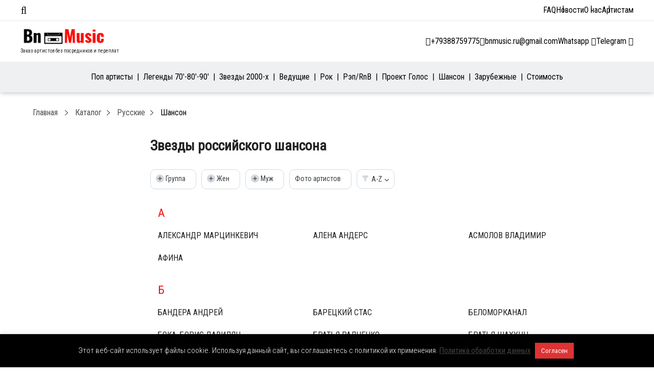

--- FILE ---
content_type: text/html; charset=UTF-8
request_url: https://bnmusic.ru/katalog-artistov/russkie/shanson/
body_size: 21744
content:
<!DOCTYPE html>
<html lang="ru-RU">
<head>
    <meta charset="UTF-8">
    <meta name="viewport" content="width=device-width, initial-scale=1.0">
    <meta http-equiv="X-UA-Compatible" content="ie=edge">
    <meta name="google-site-verification" content="B_rZwgsIzy1OmJAap-QnBEiPg87-LiMbiX9aC0EDv8I"/>
    <meta name="yandex-verification" content="2fa2a2794b18faf1"/>

    <meta name='robots' content='index, follow, max-image-preview:large, max-snippet:-1, max-video-preview:-1' />

	<!-- This site is optimized with the Yoast SEO plugin v26.8 - https://yoast.com/product/yoast-seo-wordpress/ -->
	<title>Каталог исполнителей в жанре шансон | Букинг-агентство BnMusic</title>
	<meta name="description" content="Шансон для заказа на корпоратив, юбилей, свадьбу. Уточняйте гонорары, райдеры и графики выступлений артистов у менеджеров BnMusic." />
	<link rel="canonical" href="https://bnmusic.ru/katalog-artistov/russkie/shanson/" />
	<meta property="og:locale" content="ru_RU" />
	<meta property="og:type" content="article" />
	<meta property="og:title" content="Каталог исполнителей в жанре шансон | Букинг-агентство BnMusic" />
	<meta property="og:description" content="Шансон для заказа на корпоратив, юбилей, свадьбу. Уточняйте гонорары, райдеры и графики выступлений артистов у менеджеров BnMusic." />
	<meta property="og:url" content="https://bnmusic.ru/katalog-artistov/russkie/shanson/" />
	<meta property="og:site_name" content="BnMusic.ru" />
	<meta property="article:modified_time" content="2022-03-29T21:26:21+00:00" />
	<meta property="og:image" content="https://bnmusic.ru/wp-content/uploads/2022/01/Logo-black-1.jpg" />
	<meta property="og:image:width" content="600" />
	<meta property="og:image:height" content="600" />
	<meta property="og:image:type" content="image/jpeg" />
	<meta name="twitter:card" content="summary_large_image" />
	<script type="application/ld+json" class="yoast-schema-graph">{"@context":"https://schema.org","@graph":[{"@type":"WebPage","@id":"https://bnmusic.ru/katalog-artistov/russkie/shanson/","url":"https://bnmusic.ru/katalog-artistov/russkie/shanson/","name":"Каталог исполнителей в жанре шансон | Букинг-агентство BnMusic","isPartOf":{"@id":"https://bnmusic.ru/#website"},"primaryImageOfPage":{"@id":"https://bnmusic.ru/katalog-artistov/russkie/shanson/#primaryimage"},"image":{"@id":"https://bnmusic.ru/katalog-artistov/russkie/shanson/#primaryimage"},"thumbnailUrl":"https://bnmusic.ru/wp-content/uploads/2022/01/Logo-black-1.jpg","datePublished":"2020-01-16T14:09:41+00:00","dateModified":"2022-03-29T21:26:21+00:00","description":"Шансон для заказа на корпоратив, юбилей, свадьбу. Уточняйте гонорары, райдеры и графики выступлений артистов у менеджеров BnMusic.","breadcrumb":{"@id":"https://bnmusic.ru/katalog-artistov/russkie/shanson/#breadcrumb"},"inLanguage":"ru-RU","potentialAction":[{"@type":"ReadAction","target":["https://bnmusic.ru/katalog-artistov/russkie/shanson/"]}]},{"@type":"ImageObject","inLanguage":"ru-RU","@id":"https://bnmusic.ru/katalog-artistov/russkie/shanson/#primaryimage","url":"https://bnmusic.ru/wp-content/uploads/2022/01/Logo-black-1.jpg","contentUrl":"https://bnmusic.ru/wp-content/uploads/2022/01/Logo-black-1.jpg","width":600,"height":600},{"@type":"BreadcrumbList","@id":"https://bnmusic.ru/katalog-artistov/russkie/shanson/#breadcrumb","itemListElement":[{"@type":"ListItem","position":1,"name":"Главная страница","item":"https://bnmusic.ru/"},{"@type":"ListItem","position":2,"name":"Каталог","item":"https://bnmusic.ru/katalog-artistov/"},{"@type":"ListItem","position":3,"name":"Русские","item":"https://bnmusic.ru/katalog-artistov/russkie/"},{"@type":"ListItem","position":4,"name":"Шансон"}]},{"@type":"WebSite","@id":"https://bnmusic.ru/#website","url":"https://bnmusic.ru/","name":"BnMusic.ru","description":"BnMusic.ru Заказ артистов без переплат.","publisher":{"@id":"https://bnmusic.ru/#organization"},"potentialAction":[{"@type":"SearchAction","target":{"@type":"EntryPoint","urlTemplate":"https://bnmusic.ru/?s={search_term_string}"},"query-input":{"@type":"PropertyValueSpecification","valueRequired":true,"valueName":"search_term_string"}}],"inLanguage":"ru-RU"},{"@type":"Organization","@id":"https://bnmusic.ru/#organization","name":"BnMusic","url":"https://bnmusic.ru/","logo":{"@type":"ImageObject","inLanguage":"ru-RU","@id":"https://bnmusic.ru/#/schema/logo/image/","url":"https://bnmusic.ru/wp-content/uploads/2023/03/Заказ-Артистов-BnMusic.jpg","contentUrl":"https://bnmusic.ru/wp-content/uploads/2023/03/Заказ-Артистов-BnMusic.jpg","width":510,"height":506,"caption":"BnMusic"},"image":{"@id":"https://bnmusic.ru/#/schema/logo/image/"}}]}</script>
	<!-- / Yoast SEO plugin. -->


<link href='https://fonts.gstatic.com' crossorigin rel='preconnect' />
<link rel="alternate" title="oEmbed (JSON)" type="application/json+oembed" href="https://bnmusic.ru/wp-json/oembed/1.0/embed?url=https%3A%2F%2Fbnmusic.ru%2Fkatalog-artistov%2Frusskie%2Fshanson%2F" />
<link rel="alternate" title="oEmbed (XML)" type="text/xml+oembed" href="https://bnmusic.ru/wp-json/oembed/1.0/embed?url=https%3A%2F%2Fbnmusic.ru%2Fkatalog-artistov%2Frusskie%2Fshanson%2F&#038;format=xml" />
<style id='wp-img-auto-sizes-contain-inline-css' type='text/css'>
img:is([sizes=auto i],[sizes^="auto," i]){contain-intrinsic-size:3000px 1500px}
/*# sourceURL=wp-img-auto-sizes-contain-inline-css */
</style>
<style id='classic-theme-styles-inline-css' type='text/css'>
/*! This file is auto-generated */
.wp-block-button__link{color:#fff;background-color:#32373c;border-radius:9999px;box-shadow:none;text-decoration:none;padding:calc(.667em + 2px) calc(1.333em + 2px);font-size:1.125em}.wp-block-file__button{background:#32373c;color:#fff;text-decoration:none}
/*# sourceURL=/wp-includes/css/classic-themes.min.css */
</style>
<link rel='stylesheet' id='cookie-law-info-css' href='https://bnmusic.ru/wp-content/plugins/cookie-law-info/legacy/public/css/cookie-law-info-public.css?ver=3.3.9.1' type='text/css' media='all' />
<link rel='stylesheet' id='cookie-law-info-gdpr-css' href='https://bnmusic.ru/wp-content/plugins/cookie-law-info/legacy/public/css/cookie-law-info-gdpr.css?ver=3.3.9.1' type='text/css' media='all' />
<link rel='stylesheet' id='nbcpf-intlTelInput-style-css' href='https://bnmusic.ru/wp-content/plugins/country-phone-field-contact-form-7/assets/css/intlTelInput.min.css?ver=6.9' type='text/css' media='all' />
<link rel='stylesheet' id='nbcpf-countryFlag-style-css' href='https://bnmusic.ru/wp-content/plugins/country-phone-field-contact-form-7/assets/css/countrySelect.min.css?ver=6.9' type='text/css' media='all' />
<link rel='stylesheet' id='wp-ulike-css' href='https://bnmusic.ru/wp-content/plugins/wp-ulike/assets/css/wp-ulike.min.css?ver=4.8.3.1' type='text/css' media='all' />
<link rel='stylesheet' id='bn-style-css' href='https://bnmusic.ru/wp-content/themes/bnmusic/assets/css/main.css' type='text/css' media='all' />
<link rel='stylesheet' id='jquery-ui-1.10.4.custom-css' href='https://bnmusic.ru/wp-content/themes/bnmusic/css/jquery-ui-1.10.4.custom.css?ver=6.9' type='text/css' media='all' />
<style id='rocket-lazyload-inline-css' type='text/css'>
.rll-youtube-player{position:relative;padding-bottom:56.23%;height:0;overflow:hidden;max-width:100%;}.rll-youtube-player:focus-within{outline: 2px solid currentColor;outline-offset: 5px;}.rll-youtube-player iframe{position:absolute;top:0;left:0;width:100%;height:100%;z-index:100;background:0 0}.rll-youtube-player img{bottom:0;display:block;left:0;margin:auto;max-width:100%;width:100%;position:absolute;right:0;top:0;border:none;height:auto;-webkit-transition:.4s all;-moz-transition:.4s all;transition:.4s all}.rll-youtube-player img:hover{-webkit-filter:brightness(75%)}.rll-youtube-player .play{height:100%;width:100%;left:0;top:0;position:absolute;background:url(https://bnmusic.ru/wp-content/plugins/rocket-lazy-load/assets/img/youtube.png) no-repeat center;background-color: transparent !important;cursor:pointer;border:none;}
/*# sourceURL=rocket-lazyload-inline-css */
</style>
<script type="text/javascript" src="https://bnmusic.ru/wp-includes/js/jquery/jquery.min.js?ver=3.7.1" id="jquery-core-js"></script>
<script type="text/javascript" src="https://bnmusic.ru/wp-includes/js/jquery/jquery-migrate.min.js?ver=3.4.1" id="jquery-migrate-js"></script>
<script type="text/javascript" id="cookie-law-info-js-extra">
/* <![CDATA[ */
var Cli_Data = {"nn_cookie_ids":[],"cookielist":[],"non_necessary_cookies":[],"ccpaEnabled":"","ccpaRegionBased":"","ccpaBarEnabled":"","strictlyEnabled":["necessary","obligatoire"],"ccpaType":"gdpr","js_blocking":"","custom_integration":"","triggerDomRefresh":"","secure_cookies":""};
var cli_cookiebar_settings = {"animate_speed_hide":"500","animate_speed_show":"500","background":"#000000","border":"#b1a6a6c2","border_on":"","button_1_button_colour":"#dd3333","button_1_button_hover":"#b12929","button_1_link_colour":"#fff","button_1_as_button":"1","button_1_new_win":"","button_2_button_colour":"#333","button_2_button_hover":"#292929","button_2_link_colour":"#444","button_2_as_button":"","button_2_hidebar":"","button_3_button_colour":"#000","button_3_button_hover":"#000000","button_3_link_colour":"#fff","button_3_as_button":"1","button_3_new_win":"","button_4_button_colour":"#000","button_4_button_hover":"#000000","button_4_link_colour":"#62a329","button_4_as_button":"","button_7_button_colour":"#61a229","button_7_button_hover":"#4e8221","button_7_link_colour":"#fff","button_7_as_button":"1","button_7_new_win":"","font_family":"inherit","header_fix":"","notify_animate_hide":"","notify_animate_show":"","notify_div_id":"#cookie-law-info-bar","notify_position_horizontal":"right","notify_position_vertical":"bottom","scroll_close":"","scroll_close_reload":"","accept_close_reload":"","reject_close_reload":"","showagain_tab":"","showagain_background":"#fff","showagain_border":"#000","showagain_div_id":"#cookie-law-info-again","showagain_x_position":"100px","text":"#ffffff","show_once_yn":"","show_once":"10000","logging_on":"","as_popup":"","popup_overlay":"1","bar_heading_text":"","cookie_bar_as":"banner","popup_showagain_position":"bottom-right","widget_position":"left"};
var log_object = {"ajax_url":"https://bnmusic.ru/wp-admin/admin-ajax.php"};
//# sourceURL=cookie-law-info-js-extra
/* ]]> */
</script>
<script type="text/javascript" src="https://bnmusic.ru/wp-content/plugins/cookie-law-info/legacy/public/js/cookie-law-info-public.js?ver=3.3.9.1" id="cookie-law-info-js"></script>
<script type="text/javascript" src="https://bnmusic.ru/wp-content/themes/bnmusic/js/jquery.cookie.js?ver=1.4.1" id="jquery.cookie-js"></script>
<script type="text/javascript" src="https://bnmusic.ru/wp-content/themes/bnmusic/js/js.cookies.js?ver=2.1.4" id="js.cookies-js"></script>
<script type="text/javascript" src="https://bnmusic.ru/wp-content/themes/bnmusic/js/functions.js?ver=1.22" id="functions-js"></script>
<link rel="https://api.w.org/" href="https://bnmusic.ru/wp-json/" /><link rel="alternate" title="JSON" type="application/json" href="https://bnmusic.ru/wp-json/wp/v2/pages/22160" /><link rel="EditURI" type="application/rsd+xml" title="RSD" href="https://bnmusic.ru/xmlrpc.php?rsd" />
<meta name="generator" content="WordPress 6.9" />
<link rel='shortlink' href='https://bnmusic.ru/?p=22160' />
<link rel="next" href="https://bnmusic.ru/katalog-artistov/russkie/shanson/page/2/" />


<script type="application/ld+json" class="saswp-schema-markup-output">
[{"@context":"https:\/\/schema.org\/","@type":"BlogPosting","@id":"https:\/\/bnmusic.ru\/katalog-artistov\/russkie\/shanson\/#BlogPosting","url":"https:\/\/bnmusic.ru\/katalog-artistov\/russkie\/shanson\/","inLanguage":"ru-RU","mainEntityOfPage":"https:\/\/bnmusic.ru\/katalog-artistov\/russkie\/shanson\/","headline":"\u0428\u0430\u043d\u0441\u043e\u043d","description":"","articleBody":"","keywords":"","datePublished":"2020-01-16T17:09:41+03:00","dateModified":"2022-03-30T00:26:21+03:00","author":{"@type":"Person","name":"BnMusic","url":"https:\/\/bnmusic.ru\/author\/bnmusic\/","sameAs":["https:\/\/bnmusic.ru","https:\/\/www.facebook.com\/bnmusic.london"],"image":{"@type":"ImageObject","url":"https:\/\/secure.gravatar.com\/avatar\/453d63e632f670eb60366bd2584447eeb65db90399c2e7aef9f9e670a74eb785?s=96&d=mm&r=g","height":96,"width":96}},"editor":{"@type":"Person","name":"BnMusic","url":"https:\/\/bnmusic.ru\/author\/bnmusic\/","sameAs":["https:\/\/bnmusic.ru","https:\/\/www.facebook.com\/bnmusic.london"],"image":{"@type":"ImageObject","url":"https:\/\/secure.gravatar.com\/avatar\/453d63e632f670eb60366bd2584447eeb65db90399c2e7aef9f9e670a74eb785?s=96&d=mm&r=g","height":96,"width":96}},"publisher":{"@type":"Organization","name":"BnMusic.ru","url":"https:\/\/bnmusic.ru","logo":{"@type":"ImageObject","url":"https:\/\/bnmusic.ru\/wp-content\/uploads\/2018\/09\/LOGO_252-50-600x60.png","width":600,"height":60}},"image":[{"@type":"ImageObject","@id":"https:\/\/bnmusic.ru\/katalog-artistov\/russkie\/shanson\/#primaryimage","url":"https:\/\/bnmusic.ru\/wp-content\/uploads\/2022\/01\/Logo-black-1-1200x1200.jpg","width":"1200","height":"1200"},{"@type":"ImageObject","url":"https:\/\/bnmusic.ru\/wp-content\/uploads\/2022\/01\/Logo-black-1-1200x900.jpg","width":"1200","height":"900"},{"@type":"ImageObject","url":"https:\/\/bnmusic.ru\/wp-content\/uploads\/2022\/01\/Logo-black-1-1200x675.jpg","width":"1200","height":"675"},{"@type":"ImageObject","url":"https:\/\/bnmusic.ru\/wp-content\/uploads\/2022\/01\/Logo-black-1.jpg","width":"600","height":"600"}]}]
</script>

<link rel="icon" href="https://bnmusic.ru/wp-content/uploads/2024/07/cropped-favicon-BnMusic-32x32.png" sizes="32x32" />
<link rel="icon" href="https://bnmusic.ru/wp-content/uploads/2024/07/cropped-favicon-BnMusic-192x192.png" sizes="192x192" />
<link rel="apple-touch-icon" href="https://bnmusic.ru/wp-content/uploads/2024/07/cropped-favicon-BnMusic-180x180.png" />
<meta name="msapplication-TileImage" content="https://bnmusic.ru/wp-content/uploads/2024/07/cropped-favicon-BnMusic-270x270.png" />
<noscript><style id="rocket-lazyload-nojs-css">.rll-youtube-player, [data-lazy-src]{display:none !important;}</style></noscript>    
    <meta name="google-site-verification" content="QKMR8AKp48hROYNvi7AWbuIsoBtAl3kOCZyzMbcwLD4" /><style id='global-styles-inline-css' type='text/css'>
:root{--wp--preset--aspect-ratio--square: 1;--wp--preset--aspect-ratio--4-3: 4/3;--wp--preset--aspect-ratio--3-4: 3/4;--wp--preset--aspect-ratio--3-2: 3/2;--wp--preset--aspect-ratio--2-3: 2/3;--wp--preset--aspect-ratio--16-9: 16/9;--wp--preset--aspect-ratio--9-16: 9/16;--wp--preset--color--black: #000000;--wp--preset--color--cyan-bluish-gray: #abb8c3;--wp--preset--color--white: #ffffff;--wp--preset--color--pale-pink: #f78da7;--wp--preset--color--vivid-red: #cf2e2e;--wp--preset--color--luminous-vivid-orange: #ff6900;--wp--preset--color--luminous-vivid-amber: #fcb900;--wp--preset--color--light-green-cyan: #7bdcb5;--wp--preset--color--vivid-green-cyan: #00d084;--wp--preset--color--pale-cyan-blue: #8ed1fc;--wp--preset--color--vivid-cyan-blue: #0693e3;--wp--preset--color--vivid-purple: #9b51e0;--wp--preset--gradient--vivid-cyan-blue-to-vivid-purple: linear-gradient(135deg,rgb(6,147,227) 0%,rgb(155,81,224) 100%);--wp--preset--gradient--light-green-cyan-to-vivid-green-cyan: linear-gradient(135deg,rgb(122,220,180) 0%,rgb(0,208,130) 100%);--wp--preset--gradient--luminous-vivid-amber-to-luminous-vivid-orange: linear-gradient(135deg,rgb(252,185,0) 0%,rgb(255,105,0) 100%);--wp--preset--gradient--luminous-vivid-orange-to-vivid-red: linear-gradient(135deg,rgb(255,105,0) 0%,rgb(207,46,46) 100%);--wp--preset--gradient--very-light-gray-to-cyan-bluish-gray: linear-gradient(135deg,rgb(238,238,238) 0%,rgb(169,184,195) 100%);--wp--preset--gradient--cool-to-warm-spectrum: linear-gradient(135deg,rgb(74,234,220) 0%,rgb(151,120,209) 20%,rgb(207,42,186) 40%,rgb(238,44,130) 60%,rgb(251,105,98) 80%,rgb(254,248,76) 100%);--wp--preset--gradient--blush-light-purple: linear-gradient(135deg,rgb(255,206,236) 0%,rgb(152,150,240) 100%);--wp--preset--gradient--blush-bordeaux: linear-gradient(135deg,rgb(254,205,165) 0%,rgb(254,45,45) 50%,rgb(107,0,62) 100%);--wp--preset--gradient--luminous-dusk: linear-gradient(135deg,rgb(255,203,112) 0%,rgb(199,81,192) 50%,rgb(65,88,208) 100%);--wp--preset--gradient--pale-ocean: linear-gradient(135deg,rgb(255,245,203) 0%,rgb(182,227,212) 50%,rgb(51,167,181) 100%);--wp--preset--gradient--electric-grass: linear-gradient(135deg,rgb(202,248,128) 0%,rgb(113,206,126) 100%);--wp--preset--gradient--midnight: linear-gradient(135deg,rgb(2,3,129) 0%,rgb(40,116,252) 100%);--wp--preset--font-size--small: 13px;--wp--preset--font-size--medium: 20px;--wp--preset--font-size--large: 36px;--wp--preset--font-size--x-large: 42px;--wp--preset--spacing--20: 0.44rem;--wp--preset--spacing--30: 0.67rem;--wp--preset--spacing--40: 1rem;--wp--preset--spacing--50: 1.5rem;--wp--preset--spacing--60: 2.25rem;--wp--preset--spacing--70: 3.38rem;--wp--preset--spacing--80: 5.06rem;--wp--preset--shadow--natural: 6px 6px 9px rgba(0, 0, 0, 0.2);--wp--preset--shadow--deep: 12px 12px 50px rgba(0, 0, 0, 0.4);--wp--preset--shadow--sharp: 6px 6px 0px rgba(0, 0, 0, 0.2);--wp--preset--shadow--outlined: 6px 6px 0px -3px rgb(255, 255, 255), 6px 6px rgb(0, 0, 0);--wp--preset--shadow--crisp: 6px 6px 0px rgb(0, 0, 0);}:where(.is-layout-flex){gap: 0.5em;}:where(.is-layout-grid){gap: 0.5em;}body .is-layout-flex{display: flex;}.is-layout-flex{flex-wrap: wrap;align-items: center;}.is-layout-flex > :is(*, div){margin: 0;}body .is-layout-grid{display: grid;}.is-layout-grid > :is(*, div){margin: 0;}:where(.wp-block-columns.is-layout-flex){gap: 2em;}:where(.wp-block-columns.is-layout-grid){gap: 2em;}:where(.wp-block-post-template.is-layout-flex){gap: 1.25em;}:where(.wp-block-post-template.is-layout-grid){gap: 1.25em;}.has-black-color{color: var(--wp--preset--color--black) !important;}.has-cyan-bluish-gray-color{color: var(--wp--preset--color--cyan-bluish-gray) !important;}.has-white-color{color: var(--wp--preset--color--white) !important;}.has-pale-pink-color{color: var(--wp--preset--color--pale-pink) !important;}.has-vivid-red-color{color: var(--wp--preset--color--vivid-red) !important;}.has-luminous-vivid-orange-color{color: var(--wp--preset--color--luminous-vivid-orange) !important;}.has-luminous-vivid-amber-color{color: var(--wp--preset--color--luminous-vivid-amber) !important;}.has-light-green-cyan-color{color: var(--wp--preset--color--light-green-cyan) !important;}.has-vivid-green-cyan-color{color: var(--wp--preset--color--vivid-green-cyan) !important;}.has-pale-cyan-blue-color{color: var(--wp--preset--color--pale-cyan-blue) !important;}.has-vivid-cyan-blue-color{color: var(--wp--preset--color--vivid-cyan-blue) !important;}.has-vivid-purple-color{color: var(--wp--preset--color--vivid-purple) !important;}.has-black-background-color{background-color: var(--wp--preset--color--black) !important;}.has-cyan-bluish-gray-background-color{background-color: var(--wp--preset--color--cyan-bluish-gray) !important;}.has-white-background-color{background-color: var(--wp--preset--color--white) !important;}.has-pale-pink-background-color{background-color: var(--wp--preset--color--pale-pink) !important;}.has-vivid-red-background-color{background-color: var(--wp--preset--color--vivid-red) !important;}.has-luminous-vivid-orange-background-color{background-color: var(--wp--preset--color--luminous-vivid-orange) !important;}.has-luminous-vivid-amber-background-color{background-color: var(--wp--preset--color--luminous-vivid-amber) !important;}.has-light-green-cyan-background-color{background-color: var(--wp--preset--color--light-green-cyan) !important;}.has-vivid-green-cyan-background-color{background-color: var(--wp--preset--color--vivid-green-cyan) !important;}.has-pale-cyan-blue-background-color{background-color: var(--wp--preset--color--pale-cyan-blue) !important;}.has-vivid-cyan-blue-background-color{background-color: var(--wp--preset--color--vivid-cyan-blue) !important;}.has-vivid-purple-background-color{background-color: var(--wp--preset--color--vivid-purple) !important;}.has-black-border-color{border-color: var(--wp--preset--color--black) !important;}.has-cyan-bluish-gray-border-color{border-color: var(--wp--preset--color--cyan-bluish-gray) !important;}.has-white-border-color{border-color: var(--wp--preset--color--white) !important;}.has-pale-pink-border-color{border-color: var(--wp--preset--color--pale-pink) !important;}.has-vivid-red-border-color{border-color: var(--wp--preset--color--vivid-red) !important;}.has-luminous-vivid-orange-border-color{border-color: var(--wp--preset--color--luminous-vivid-orange) !important;}.has-luminous-vivid-amber-border-color{border-color: var(--wp--preset--color--luminous-vivid-amber) !important;}.has-light-green-cyan-border-color{border-color: var(--wp--preset--color--light-green-cyan) !important;}.has-vivid-green-cyan-border-color{border-color: var(--wp--preset--color--vivid-green-cyan) !important;}.has-pale-cyan-blue-border-color{border-color: var(--wp--preset--color--pale-cyan-blue) !important;}.has-vivid-cyan-blue-border-color{border-color: var(--wp--preset--color--vivid-cyan-blue) !important;}.has-vivid-purple-border-color{border-color: var(--wp--preset--color--vivid-purple) !important;}.has-vivid-cyan-blue-to-vivid-purple-gradient-background{background: var(--wp--preset--gradient--vivid-cyan-blue-to-vivid-purple) !important;}.has-light-green-cyan-to-vivid-green-cyan-gradient-background{background: var(--wp--preset--gradient--light-green-cyan-to-vivid-green-cyan) !important;}.has-luminous-vivid-amber-to-luminous-vivid-orange-gradient-background{background: var(--wp--preset--gradient--luminous-vivid-amber-to-luminous-vivid-orange) !important;}.has-luminous-vivid-orange-to-vivid-red-gradient-background{background: var(--wp--preset--gradient--luminous-vivid-orange-to-vivid-red) !important;}.has-very-light-gray-to-cyan-bluish-gray-gradient-background{background: var(--wp--preset--gradient--very-light-gray-to-cyan-bluish-gray) !important;}.has-cool-to-warm-spectrum-gradient-background{background: var(--wp--preset--gradient--cool-to-warm-spectrum) !important;}.has-blush-light-purple-gradient-background{background: var(--wp--preset--gradient--blush-light-purple) !important;}.has-blush-bordeaux-gradient-background{background: var(--wp--preset--gradient--blush-bordeaux) !important;}.has-luminous-dusk-gradient-background{background: var(--wp--preset--gradient--luminous-dusk) !important;}.has-pale-ocean-gradient-background{background: var(--wp--preset--gradient--pale-ocean) !important;}.has-electric-grass-gradient-background{background: var(--wp--preset--gradient--electric-grass) !important;}.has-midnight-gradient-background{background: var(--wp--preset--gradient--midnight) !important;}.has-small-font-size{font-size: var(--wp--preset--font-size--small) !important;}.has-medium-font-size{font-size: var(--wp--preset--font-size--medium) !important;}.has-large-font-size{font-size: var(--wp--preset--font-size--large) !important;}.has-x-large-font-size{font-size: var(--wp--preset--font-size--x-large) !important;}
/*# sourceURL=global-styles-inline-css */
</style>
<link rel='stylesheet' id='Roboto+Condensed-css' href='https://fonts.googleapis.com/css?family=Roboto+Condensed%3A300%2C400&#038;display=swap&#038;ver=6.9' type='text/css' media='all' />
<link rel='stylesheet' id='Oswald-css' href='https://fonts.googleapis.com/css?family=Oswald%3A200%2C300%2C400%2C500%2C600%2C700&#038;display=swap&#038;ver=6.9' type='text/css' media='all' />
<link rel='stylesheet' id='font.awesome-css' href='https://bnmusic.ru/wp-content/themes/bnmusic/css/all.min.css?ver=6.9' type='text/css' media='all' />
</head>
<body class="wp-singular page-template page-template-template-catalog-page page-template-template-catalog-page-php page page-id-22160 page-child parent-pageid-12836 wp-custom-logo wp-theme-bnmusic">

<!--WRAP-->
<div class="wrap">

    <!--HEADER-->
    <header id="main-header" class="main-header">
        <div id="top-bar-menu" class="top-bar">
    <div class="container">
        <div class="left-side">
            <i class="fal fa-bars"></i>
            <div class="menu-container">
                <span class="close-menu"><i class="fal fa-times"></i>Закрыть</span>

                <div class="menu-tabs">

                    <ul class="tabs-caption">
                        <li class="active">Артисты</li>
                        <li>Меню</li>
                    </ul>

                    <div class="tab-content active filter-tab">
                        
<div class="cat-filter mobile" id="primary-menu-mobile">
    <ul class="menu-mobile-cats">
                    <li class="menu-mobile-item current-menu-item">
                <a class="menu-mobile-link menu-mobile-link-parent"
                   href="https://bnmusic.ru/katalog-artistov/russkie/pop-ispolniteli/"
                   data-page-id="20099"
                   data-has-columns=""
                >
                    Поп артисты                </a>

                            </li>
                    <li class="menu-mobile-item ">
                <a class="menu-mobile-link menu-mobile-link-parent"
                   href="https://bnmusic.ru/katalog-artistov/russkie/70-90/"
                   data-page-id="22156"
                   data-has-columns=""
                >
                    Легенды 70&#8242;-80&#8242;-90&#8242;                </a>

                            </li>
                    <li class="menu-mobile-item ">
                <a class="menu-mobile-link menu-mobile-link-parent"
                   href="https://bnmusic.ru/katalog-artistov/russkie/zvezdy-2000-x/"
                   data-page-id="22158"
                   data-has-columns=""
                >
                    Звезды 2000-х                </a>

                            </li>
                    <li class="menu-mobile-item ">
                <a class="menu-mobile-link menu-mobile-link-parent"
                   href="https://bnmusic.ru/katalog-artistov/russkie/vedushhie/"
                   data-page-id="12865"
                   data-has-columns=""
                >
                    Ведущие                </a>

                            </li>
                    <li class="menu-mobile-item ">
                <a class="menu-mobile-link menu-mobile-link-parent"
                   href="https://bnmusic.ru/katalog-artistov/russkie/rok/"
                   data-page-id="22151"
                   data-has-columns=""
                >
                    Рок                </a>

                            </li>
                    <li class="menu-mobile-item ">
                <a class="menu-mobile-link menu-mobile-link-parent"
                   href="https://bnmusic.ru/katalog-artistov/russkie/rnb-rap/"
                   data-page-id="22153"
                   data-has-columns=""
                >
                    Рэп/RnB                </a>

                            </li>
                    <li class="menu-mobile-item ">
                <a class="menu-mobile-link menu-mobile-link-parent"
                   href="https://bnmusic.ru/katalog-artistov/russkie/proekt-golos/"
                   data-page-id="23598"
                   data-has-columns=""
                >
                    Проект Голос                </a>

                            </li>
                    <li class="menu-mobile-item ">
                <a class="menu-mobile-link menu-mobile-link-parent"
                   href="https://bnmusic.ru/katalog-artistov/russkie/shanson/"
                   data-page-id="22160"
                   data-has-columns=""
                >
                    Шансон                </a>

                            </li>
                    <li class="menu-mobile-item ">
                <a class="menu-mobile-link menu-mobile-link-parent"
                   href="https://bnmusic.ru/katalog-artistov/zarubezhnye/"
                   data-page-id="16105"
                   data-has-columns="1"
                >
                    Зарубежные                </a>

                                <p class="fas fa-angle-right menu-mobile-arrow fa-lg" data-page-id="16105"></p>
                            </li>
                    <li class="menu-mobile-item ">
                <a class="menu-mobile-link menu-mobile-link-parent"
                   href="https://bnmusic.ru/stoimost-artistov/"
                   data-page-id="16001"
                   data-has-columns=""
                >
                    Стоимость                </a>

                            </li>
            </ul>

    <div class="menu-mobile-childrens">
                                                                                                                                                                                                    <div class="menu-mobile-children" id="menu-mobile-children-16105">

                    <ul>
                        <li class="menu-mobile-title" id="16105">
                            <p class="fas fa-angle-left fa-lg menu-mobile-arrow-back"></p>
                            Все категории                        </li>
                                                    <li class="menu-mobile-sub-title"><span>Страна</span></li>

                                                            <li class="menu-mobile-item">
                                    <a class="menu-mobile-link"
                                       href="https://bnmusic.ru/katalog-artistov/zarubezhnye/arabskie-artisty/">Арабские</a>
                                </li>
                                                            <li class="menu-mobile-item">
                                    <a class="menu-mobile-link"
                                       href="https://bnmusic.ru/katalog-artistov/zarubezhnye/armyanskie-artisty/">Армянские</a>
                                </li>
                                                            <li class="menu-mobile-item">
                                    <a class="menu-mobile-link"
                                       href="https://bnmusic.ru/katalog-artistov/zarubezhnye/gruzinskie-artisty/">Грузинские</a>
                                </li>
                                                            <li class="menu-mobile-item">
                                    <a class="menu-mobile-link"
                                       href="https://bnmusic.ru/katalog-artistov/zarubezhnye/izrailskie-artisty/">Израильские</a>
                                </li>
                                                            <li class="menu-mobile-item">
                                    <a class="menu-mobile-link"
                                       href="https://bnmusic.ru/katalog-artistov/zarubezhnye/italyanskie-artisty/">Итальянские</a>
                                </li>
                                                            <li class="menu-mobile-item">
                                    <a class="menu-mobile-link"
                                       href="https://bnmusic.ru/katalog-artistov/zarubezhnye/tureckie-artisty/">Турецкие</a>
                                </li>
                                                            <li class="menu-mobile-item">
                                    <a class="menu-mobile-link"
                                       href="https://bnmusic.ru/katalog-artistov/zarubezhnye/francuzskie/">Французские</a>
                                </li>
                                                            <li class="menu-mobile-item">
                                    <a class="menu-mobile-link"
                                       href="https://bnmusic.ru/katalog-artistov/zarubezhnye/kazaxskie-artisty/">Казахские</a>
                                </li>
                                                                                <li class="menu-mobile-sub-title"><span>Жанр</span></li>

                                                            <li class="menu-mobile-item">
                                    <a class="menu-mobile-link"
                                       href="https://bnmusic.ru/katalog-artistov/disko-80-90/">Звезды 80&#8242;-90&#8242;</a>
                                </li>
                                                            <li class="menu-mobile-item">
                                    <a class="menu-mobile-link"
                                       href="https://bnmusic.ru/katalog-artistov/pop/">Поп</a>
                                </li>
                                                            <li class="menu-mobile-item">
                                    <a class="menu-mobile-link"
                                       href="https://bnmusic.ru/katalog-artistov/rnb/">RNB</a>
                                </li>
                                                            <li class="menu-mobile-item">
                                    <a class="menu-mobile-link"
                                       href="https://bnmusic.ru/katalog-artistov/dj/">DJ</a>
                                </li>
                                                            <li class="menu-mobile-item">
                                    <a class="menu-mobile-link"
                                       href="https://bnmusic.ru/katalog-artistov/jazz/">Джаз</a>
                                </li>
                                                            <li class="menu-mobile-item">
                                    <a class="menu-mobile-link"
                                       href="https://bnmusic.ru/katalog-artistov/rock/">Рок</a>
                                </li>
                                                            <li class="menu-mobile-item">
                                    <a class="menu-mobile-link"
                                       href="https://bnmusic.ru/katalog-artistov/kaver/">Трибьют-шоу</a>
                                </li>
                                                            <li class="menu-mobile-item">
                                    <a class="menu-mobile-link"
                                       href="https://bnmusic.ru/katalog-artistov/show/">Шоу программы</a>
                                </li>
                                                            <li class="menu-mobile-item">
                                    <a class="menu-mobile-link"
                                       href="https://bnmusic.ru/katalog-artistov/mirovye-zvezdy/">Мировые звезды</a>
                                </li>
                                                                        </ul>
                </div>
                                        
    </div>
</div>
                    </div>
                    <div class="tab-content mobile-menu">
                    </div>

                </div><!-- .tabs-->
                <ul id="menu-alternativnoe-menyu" class="menu"><li id="menu-item-17779" class="menu-item menu-item-type-post_type menu-item-object-page menu-item-17779"><a href="https://bnmusic.ru/faq/">FAQ</a></li>
<li id="menu-item-13353" class="menu-item menu-item-type-post_type_archive menu-item-object-news menu-item-13353"><a href="https://bnmusic.ru/news/">Новости</a></li>
<li id="menu-item-27035" class="menu-item menu-item-type-post_type menu-item-object-page menu-item-27035"><a href="https://bnmusic.ru/o-nas/">О нас</a></li>
<li id="menu-item-29012" class="menu-item menu-item-type-post_type menu-item-object-page menu-item-29012"><a href="https://bnmusic.ru/o-nas/razmeshhenie-na-sajte/">Артистам</a></li>
</ul>            </div>
        </div>

        <div class="search-mask"></div>

        <div class="right-side">
            <div class="search-wrapper" id="search-wrapper">
    <div class="close-search">
        <i class="fal fa-times"></i>
    </div>
    <div class="search-form">
        <div class="open-search">
            <i class="fal fa-search"></i>
        </div>
        <input type="search" placeholder="Поиск..." name="search" class="search" onkeyup="artistsSearch()">
    </div>
    <div class="datafetch"></div>
</div>        </div>
    </div>
</div>


        <div class="head">
            <div class="container">
                
<div class="logo">
            <a href="https://bnmusic.ru">
            <img src="data:image/svg+xml,%3Csvg%20xmlns='http://www.w3.org/2000/svg'%20viewBox='0%200%200%200'%3E%3C/svg%3E" alt="Букинг-агентство BnMusic" title="LOGO_252-50" data-lazy-src="https://bnmusic.ru/wp-content/uploads/2018/09/LOGO_252-50.png"><noscript><img src="https://bnmusic.ru/wp-content/uploads/2018/09/LOGO_252-50.png" alt="Букинг-агентство BnMusic" title="LOGO_252-50"></noscript>            <p>Заказ артистов без посредников и переплат</p>
        </a>
    </div>
                <div class="contacts">
    <div class="phone">
    <div class="phone-svg">
    </div>
    <i class="fal fa-phone"></i>
    <a href="tel:+79388759775">+79388759775</a></div>

    <div class="mail">
        <i class="fal fa-envelope"></i>
        <a href="mailto:bnmusic.ru@gmail.com">bnmusic.ru@gmail.com</a>
    </div>

    
    <div class="messengers">
                    <a href="https://api.whatsapp.com/send?phone=79388759775&text=Hi" target="_blank">
                Whatsapp
                <i class="fab fa-whatsapp"></i>
            </a>
                                    <a href="https://t.me/BnMusicRussia" target="_blank">
                Telegram
                <i class="fab fa-telegram"></i>
            </a>
            </div>

        <div class="agencies">
        <span class="span-header">Представительства</span>
        <ul id="menu-predstavitelstva" class="menu"><li id="menu-item-17782" class="menu-item menu-item-type-custom menu-item-object-custom menu-item-17782"><a href="/">Россия</a></li>
<li id="menu-item-17784" class="menu-item menu-item-type-custom menu-item-object-custom menu-item-17784"><a href="https://bnmusic.kz">Казахстан</a></li>
</ul>    </div>
</div>            </div>
        </div>
        
        
<div class="cat-filter desktop" id="primary-menu">
    <div class="container">

        <!-- <div class="collapsed-block"> -->
<!--            <img class="logo" src="data:image/svg+xml,%3Csvg%20xmlns='http://www.w3.org/2000/svg'%20viewBox='0%200%200%200'%3E%3C/svg%3E" alt="" data-lazy-src="/img/foot-logo.png"><noscript><img class="logo" src="/img/foot-logo.png" alt=""></noscript>-->

            <!--  -->
        <!-- </div> -->
        <ul>
            
                
                <li class="">

                    <a href="https://bnmusic.ru/katalog-artistov/russkie/pop-ispolniteli/">
                        Поп артисты                    </a>

                    
                
                <li class="">

                    <a href="https://bnmusic.ru/katalog-artistov/russkie/70-90/">
                        Легенды 70&#8242;-80&#8242;-90&#8242;                    </a>

                    
                
                <li class="">

                    <a href="https://bnmusic.ru/katalog-artistov/russkie/zvezdy-2000-x/">
                        Звезды 2000-х                    </a>

                    
                
                <li class="">

                    <a href="https://bnmusic.ru/katalog-artistov/russkie/vedushhie/">
                        Ведущие                    </a>

                    
                
                <li class="">

                    <a href="https://bnmusic.ru/katalog-artistov/russkie/rok/">
                        Рок                    </a>

                    
                
                <li class="">

                    <a href="https://bnmusic.ru/katalog-artistov/russkie/rnb-rap/">
                        Рэп/RnB                    </a>

                    
                
                <li class="">

                    <a href="https://bnmusic.ru/katalog-artistov/russkie/proekt-golos/">
                        Проект Голос                    </a>

                    
                
                <li class="">

                    <a href="https://bnmusic.ru/katalog-artistov/russkie/shanson/">
                        Шансон                    </a>

                    
                
                <li class="menu-category">

                    <a href="https://bnmusic.ru/katalog-artistov/zarubezhnye/">
                        Зарубежные                    </a>

                    
                    <div class="sub">
                        <div class="container column-pages">
                            <div class="menu-container">


                                                                    <div class="sub-wrapper">                                    <ul class="sub-menu">
                                                                                    <li class="title">Страна</li>
                                        
                                                                                    <li>
                                                <a href="https://bnmusic.ru/katalog-artistov/zarubezhnye/arabskie-artisty/">Арабские</a>
                                            </li>
                                                                                    <li>
                                                <a href="https://bnmusic.ru/katalog-artistov/zarubezhnye/armyanskie-artisty/">Армянские</a>
                                            </li>
                                                                                    <li>
                                                <a href="https://bnmusic.ru/katalog-artistov/zarubezhnye/gruzinskie-artisty/">Грузинские</a>
                                            </li>
                                                                                    <li>
                                                <a href="https://bnmusic.ru/katalog-artistov/zarubezhnye/izrailskie-artisty/">Израильские</a>
                                            </li>
                                                                                    <li>
                                                <a href="https://bnmusic.ru/katalog-artistov/zarubezhnye/italyanskie-artisty/">Итальянские</a>
                                            </li>
                                                                                    <li>
                                                <a href="https://bnmusic.ru/katalog-artistov/zarubezhnye/tureckie-artisty/">Турецкие</a>
                                            </li>
                                                                                    <li>
                                                <a href="https://bnmusic.ru/katalog-artistov/zarubezhnye/francuzskie/">Французские</a>
                                            </li>
                                                                                    <li>
                                                <a href="https://bnmusic.ru/katalog-artistov/zarubezhnye/kazaxskie-artisty/">Казахские</a>
                                            </li>
                                        
                                    </ul>
                                    </div>                                                                    <div class="sub-wrapper">                                    <ul class="sub-menu">
                                                                                    <li class="title">Жанр</li>
                                        
                                                                                    <li>
                                                <a href="https://bnmusic.ru/katalog-artistov/disko-80-90/">Звезды 80&#8242;-90&#8242;</a>
                                            </li>
                                                                                    <li>
                                                <a href="https://bnmusic.ru/katalog-artistov/pop/">Поп</a>
                                            </li>
                                                                                    <li>
                                                <a href="https://bnmusic.ru/katalog-artistov/rnb/">RNB</a>
                                            </li>
                                                                                    <li>
                                                <a href="https://bnmusic.ru/katalog-artistov/dj/">DJ</a>
                                            </li>
                                                                                    <li>
                                                <a href="https://bnmusic.ru/katalog-artistov/jazz/">Джаз</a>
                                            </li>
                                                                                    <li>
                                                <a href="https://bnmusic.ru/katalog-artistov/rock/">Рок</a>
                                            </li>
                                                                                    <li>
                                                <a href="https://bnmusic.ru/katalog-artistov/kaver/">Трибьют-шоу</a>
                                            </li>
                                                                                    <li>
                                                <a href="https://bnmusic.ru/katalog-artistov/show/">Шоу программы</a>
                                            </li>
                                                                                    <li>
                                                <a href="https://bnmusic.ru/katalog-artistov/mirovye-zvezdy/">Мировые звезды</a>
                                            </li>
                                        
                                    </ul>
                                    </div>                                
                            </div>

                                                    </div>
                    </div>
                </li>
            
                
                <li class="">

                    <a href="https://bnmusic.ru/stoimost-artistov/">
                        Стоимость                    </a>

                    
        </ul>
    </div>

</div>

        <div class="header-mask"></div>

    </header>
    <!--END HEADER-->
    <div id="catalog_page_ID" class="content catalog-page" data-page-id="22160">

        



<div id="crumbs">
	<ul itemscope itemtype="http://schema.org/BreadcrumbList">
	<li itemprop="itemListElement" itemscope itemtype="http://schema.org/ListItem">
        <a itemprop="item" href="https://bnmusic.ru">
            <span itemprop="name">Главная</span>
        </a>
        <meta itemprop="position" content="1" />
    </li>
	
	<li itemprop="itemListElement" itemscope itemtype="http://schema.org/ListItem">
<a itemprop="item" href="https://bnmusic.ru/katalog-artistov/"><span itemprop="name">Каталог</span></a><meta itemprop="position" content="2" /></li>

<li itemprop="itemListElement" itemscope itemtype="http://schema.org/ListItem">
<a itemprop="item" href="https://bnmusic.ru/katalog-artistov/russkie/"><span itemprop="name">Русские</span></a><meta itemprop="position" content="3" /></li>

<li>
<span class="current">Шансон</span></li>

	</ul>
</div>


        <div class="catalog">
            <div class="container">

                
<div class="sidebar">
    

	<section id="nav_menu-12" class="widget widget_nav_menu"><div class="menu-menyu-kataloga-artistov-po-stranam-container"><ul id="menu-menyu-kataloga-artistov-po-stranam" class="menu"><li id="menu-item-23737" class="menu-item menu-item-type-post_type menu-item-object-page current-page-ancestor menu-item-23737"><a href="https://bnmusic.ru/katalog-artistov/">Каталог</a></li>
<li id="menu-item-23748" class="menu-item menu-item-type-post_type menu-item-object-page menu-item-23748"><a href="https://bnmusic.ru/katalog-artistov/zarubezhnye/">Зарубежные</a></li>
<li id="menu-item-23730" class="menu-item menu-item-type-post_type menu-item-object-page menu-item-23730"><a href="https://bnmusic.ru/katalog-artistov/zarubezhnye/arabskie-artisty/">Арабские</a></li>
<li id="menu-item-23731" class="menu-item menu-item-type-post_type menu-item-object-page menu-item-23731"><a href="https://bnmusic.ru/katalog-artistov/zarubezhnye/armyanskie-artisty/">Армянские</a></li>
<li id="menu-item-23732" class="menu-item menu-item-type-post_type menu-item-object-page menu-item-23732"><a href="https://bnmusic.ru/katalog-artistov/zarubezhnye/gruzinskie-artisty/">Грузинские</a></li>
<li id="menu-item-23733" class="menu-item menu-item-type-post_type menu-item-object-page menu-item-23733"><a href="https://bnmusic.ru/katalog-artistov/zarubezhnye/izrailskie-artisty/">Израильские</a></li>
<li id="menu-item-23734" class="menu-item menu-item-type-post_type menu-item-object-page menu-item-23734"><a href="https://bnmusic.ru/katalog-artistov/zarubezhnye/italyanskie-artisty/">Итальянские</a></li>
<li id="menu-item-25767" class="menu-item menu-item-type-post_type menu-item-object-page menu-item-25767"><a href="https://bnmusic.ru/katalog-artistov/zarubezhnye/kazaxskie-artisty/">Казахские</a></li>
<li id="menu-item-23735" class="menu-item menu-item-type-post_type menu-item-object-page menu-item-23735"><a href="https://bnmusic.ru/katalog-artistov/zarubezhnye/tureckie-artisty/">Турецкие</a></li>
<li id="menu-item-23736" class="menu-item menu-item-type-post_type menu-item-object-page menu-item-23736"><a href="https://bnmusic.ru/katalog-artistov/zarubezhnye/francuzskie/">Французские</a></li>
<li id="menu-item-23738" class="menu-item menu-item-type-post_type menu-item-object-page current-page-ancestor current-menu-ancestor current-menu-parent current-page-parent current_page_parent current_page_ancestor menu-item-has-children menu-item-23738"><a href="https://bnmusic.ru/katalog-artistov/russkie/">Русские</a>
<ul class="sub-menu">
	<li id="menu-item-23740" class="menu-item menu-item-type-post_type menu-item-object-page menu-item-23740"><a href="https://bnmusic.ru/katalog-artistov/russkie/vedushhie/">Ведущие</a></li>
	<li id="menu-item-24444" class="menu-item menu-item-type-post_type menu-item-object-page menu-item-24444"><a href="https://bnmusic.ru/katalog-artistov/russkie/yumoristy/">Юмористы</a></li>
	<li id="menu-item-23744" class="menu-item menu-item-type-post_type menu-item-object-page menu-item-23744"><a href="https://bnmusic.ru/katalog-artistov/russkie/pop-ispolniteli/">Поп артисты</a></li>
	<li id="menu-item-23739" class="menu-item menu-item-type-post_type menu-item-object-page menu-item-23739"><a href="https://bnmusic.ru/katalog-artistov/russkie/rnb-rap/">Рэп/RnB</a></li>
	<li id="menu-item-23741" class="menu-item menu-item-type-post_type menu-item-object-page menu-item-23741"><a href="https://bnmusic.ru/katalog-artistov/russkie/zvezdy-2000-x/">Звезды 2000-х</a></li>
	<li id="menu-item-23742" class="menu-item menu-item-type-post_type menu-item-object-page menu-item-23742"><a href="https://bnmusic.ru/katalog-artistov/russkie/70-90/">Легенды 70′-80′-90′</a></li>
	<li id="menu-item-23743" class="menu-item menu-item-type-post_type menu-item-object-page menu-item-23743"><a href="https://bnmusic.ru/katalog-artistov/russkie/proekt-golos/">Проект Голос</a></li>
	<li id="menu-item-23745" class="menu-item menu-item-type-post_type menu-item-object-page menu-item-23745"><a href="https://bnmusic.ru/katalog-artistov/russkie/rok/">Рок</a></li>
	<li id="menu-item-23746" class="menu-item menu-item-type-post_type menu-item-object-page current-menu-item page_item page-item-22160 current_page_item menu-item-23746"><a href="https://bnmusic.ru/katalog-artistov/russkie/shanson/" aria-current="page">Шансон</a></li>
</ul>
</li>
</ul></div></section><section id="nav_menu-8" class="widget widget_nav_menu"><div class="menu-menyu-kataloga-artistov-po-zhanru-container"><ul id="menu-menyu-kataloga-artistov-po-zhanru" class="menu"><li id="menu-item-23721" class="menu-item menu-item-type-post_type menu-item-object-page menu-item-23721"><a href="https://bnmusic.ru/katalog-artistov/disko-80-90/">Звезды 80&#8242;-90&#8242;</a></li>
<li id="menu-item-23723" class="menu-item menu-item-type-post_type menu-item-object-page menu-item-23723"><a href="https://bnmusic.ru/katalog-artistov/pop/">Поп</a></li>
<li id="menu-item-23718" class="menu-item menu-item-type-post_type menu-item-object-page menu-item-23718"><a href="https://bnmusic.ru/katalog-artistov/dj/">DJ</a></li>
<li id="menu-item-23719" class="menu-item menu-item-type-post_type menu-item-object-page menu-item-23719"><a href="https://bnmusic.ru/katalog-artistov/rnb/">RNB</a></li>
<li id="menu-item-23724" class="menu-item menu-item-type-post_type menu-item-object-page menu-item-23724"><a href="https://bnmusic.ru/katalog-artistov/rock/">Рок</a></li>
<li id="menu-item-23725" class="menu-item menu-item-type-post_type menu-item-object-page menu-item-23725"><a href="https://bnmusic.ru/katalog-artistov/kaver/">Трибьют-шоу</a></li>
<li id="menu-item-23720" class="menu-item menu-item-type-post_type menu-item-object-page menu-item-23720"><a href="https://bnmusic.ru/katalog-artistov/jazz/">Джаз</a></li>
<li id="menu-item-23726" class="menu-item menu-item-type-post_type menu-item-object-page menu-item-has-children menu-item-23726"><a href="https://bnmusic.ru/katalog-artistov/show/">Шоу программы</a>
<ul class="sub-menu">
	<li id="menu-item-31638" class="menu-item menu-item-type-post_type menu-item-object-page menu-item-31638"><a href="https://bnmusic.ru/katalog-artistov/show/illyuzionisty/">Иллюзионисты</a></li>
</ul>
</li>
<li id="menu-item-23727" class="menu-item menu-item-type-post_type menu-item-object-page menu-item-23727"><a href="https://bnmusic.ru/katalog-artistov/mirovye-zvezdy/">Мировые звезды</a></li>
</ul></div></section></div>                <div class="artists">
                                        <div class="title-box"><h1>Звезды российского шансона</h1></div>

                    
<div class="artists_filters">
    <div class="main_filters_wrapper">


        
                                                    <div class="filter filter_man filter_white" data-filter="gender" data-filter-value="580">
                    <div class="filter__plus_icon">
                        <svg width="10" height="10" viewBox="0 0 10 10" fill="none" xmlns="http://www.w3.org/2000/svg">
                            <path d="M8.50012 5.66663H5.66675V8.5C5.66675 8.86804 5.36817 9.16663 5.00012 9.16663C4.63208 9.16663 4.3335 8.86804 4.3335 8.5V5.66663H1.50012C1.13208 5.66663 0.833496 5.36804 0.833496 5C0.833496 4.63196 1.13208 4.33337 1.50012 4.33337H4.3335V1.5C4.3335 1.13196 4.63208 0.833374 5.00012 0.833374C5.36817 0.833374 5.66675 1.13196 5.66675 1.5V4.33337H8.50012C8.86817 4.33337 9.16675 4.63196 9.16675 5C9.16675 5.36804 8.86817 5.66663 8.50012 5.66663Z" fill="#4e4e4e"/>
                        </svg>
                    </div>
                    <span class="filter__text">Группа</span>
                </div>
                            <div class="filter filter_man filter_white" data-filter="gender" data-filter-value="582">
                    <div class="filter__plus_icon">
                        <svg width="10" height="10" viewBox="0 0 10 10" fill="none" xmlns="http://www.w3.org/2000/svg">
                            <path d="M8.50012 5.66663H5.66675V8.5C5.66675 8.86804 5.36817 9.16663 5.00012 9.16663C4.63208 9.16663 4.3335 8.86804 4.3335 8.5V5.66663H1.50012C1.13208 5.66663 0.833496 5.36804 0.833496 5C0.833496 4.63196 1.13208 4.33337 1.50012 4.33337H4.3335V1.5C4.3335 1.13196 4.63208 0.833374 5.00012 0.833374C5.36817 0.833374 5.66675 1.13196 5.66675 1.5V4.33337H8.50012C8.86817 4.33337 9.16675 4.63196 9.16675 5C9.16675 5.36804 8.86817 5.66663 8.50012 5.66663Z" fill="#4e4e4e"/>
                        </svg>
                    </div>
                    <span class="filter__text">Жен</span>
                </div>
                            <div class="filter filter_man filter_white" data-filter="gender" data-filter-value="581">
                    <div class="filter__plus_icon">
                        <svg width="10" height="10" viewBox="0 0 10 10" fill="none" xmlns="http://www.w3.org/2000/svg">
                            <path d="M8.50012 5.66663H5.66675V8.5C5.66675 8.86804 5.36817 9.16663 5.00012 9.16663C4.63208 9.16663 4.3335 8.86804 4.3335 8.5V5.66663H1.50012C1.13208 5.66663 0.833496 5.36804 0.833496 5C0.833496 4.63196 1.13208 4.33337 1.50012 4.33337H4.3335V1.5C4.3335 1.13196 4.63208 0.833374 5.00012 0.833374C5.36817 0.833374 5.66675 1.13196 5.66675 1.5V4.33337H8.50012C8.86817 4.33337 9.16675 4.63196 9.16675 5C9.16675 5.36804 8.86817 5.66663 8.50012 5.66663Z" fill="#4e4e4e"/>
                        </svg>
                    </div>
                    <span class="filter__text">Муж</span>
                </div>
            

        
                                <div id="grid_view_type" class="filter filter_white view_type" data-filter="hide_all_artist_photos" data-filter-value=0>
                <span class="filter__text">Фото артистов</span>
            </div>
        
        <div class="alphabet_filter_wrapper">
            <div class="alphabet_filter filter_white" data-filter="letter" data-filter-value="all">
                <div class="alphabet_filter__icon">
                    <svg width="12" height="12" viewBox="0 0 12 12" fill="none" xmlns="http://www.w3.org/2000/svg">
                        <path d="M11.5541 0H0.492188C0.233276 0 0.0234375 0.209839 0.0234375 0.46875C0.0234375 1.77411 0.583008 3.02033 1.55869 3.8876L3.61157 5.71225C3.96753 6.02866 4.17169 6.48331 4.17169 6.95966V11.5307C4.17169 11.9042 4.58917 12.1282 4.90036 11.9206L7.66589 10.077C7.79627 9.99005 7.87464 9.84375 7.87464 9.68701V6.95966C7.87464 6.48331 8.0788 6.02866 8.43475 5.71225L10.4876 3.8876C11.4632 3.02033 12.0228 1.77411 12.0228 0.46875C12.0228 0.209839 11.813 0 11.5541 0Z" fill="#D4D9DF"/>
                    </svg>
                </div>
                <span class="alphabet_filter__text">A-Z</span>
                <div class="alphabet_filter__arrow">
                    <svg width="8" height="6" viewBox="0 0 8 6" fill="none" xmlns="http://www.w3.org/2000/svg">
                        <path d="M4.31216 5.22234L7.8722 1.66224C7.9546 1.5799 8 1.46999 8 1.35278C8 1.23558 7.9546 1.12566 7.8722 1.04332L7.61008 0.781145C7.43929 0.610545 7.1617 0.610545 6.99116 0.781145L4.00166 3.77065L1.00884 0.777828C0.926432 0.695487 0.816579 0.650024 0.699441 0.650024C0.582174 0.650024 0.472322 0.695487 0.389851 0.777828L0.127804 1.04C0.0453982 1.12241 4.51387e-07 1.23226 4.46264e-07 1.34947C4.41141e-07 1.46667 0.0453982 1.57659 0.127804 1.65893L3.69109 5.22234C3.77376 5.30488 3.88413 5.35021 4.00146 5.34995C4.11925 5.35021 4.22956 5.30488 4.31216 5.22234Z" fill="#3c3f42"/>
                    </svg>
                </div>
            </div>
            <div class="alphabet_filter__keyboard">
                <ul>
                                            <li class="filter filter_letter">
                            <a href="#">#0-9</a>
                            <div class="filter__close-icon">
                                <span>—</span>
                            </div>
                        </li>
                                            <li class="filter filter_letter">
                            <a href="#">A</a>
                            <div class="filter__close-icon">
                                <span>—</span>
                            </div>
                        </li>
                                            <li class="filter filter_letter">
                            <a href="#">B</a>
                            <div class="filter__close-icon">
                                <span>—</span>
                            </div>
                        </li>
                                            <li class="filter filter_letter">
                            <a href="#">C</a>
                            <div class="filter__close-icon">
                                <span>—</span>
                            </div>
                        </li>
                                            <li class="filter filter_letter">
                            <a href="#">D</a>
                            <div class="filter__close-icon">
                                <span>—</span>
                            </div>
                        </li>
                                            <li class="filter filter_letter">
                            <a href="#">E</a>
                            <div class="filter__close-icon">
                                <span>—</span>
                            </div>
                        </li>
                                            <li class="filter filter_letter">
                            <a href="#">F</a>
                            <div class="filter__close-icon">
                                <span>—</span>
                            </div>
                        </li>
                                            <li class="filter filter_letter">
                            <a href="#">G</a>
                            <div class="filter__close-icon">
                                <span>—</span>
                            </div>
                        </li>
                                            <li class="filter filter_letter">
                            <a href="#">H</a>
                            <div class="filter__close-icon">
                                <span>—</span>
                            </div>
                        </li>
                                            <li class="filter filter_letter">
                            <a href="#">I</a>
                            <div class="filter__close-icon">
                                <span>—</span>
                            </div>
                        </li>
                                            <li class="filter filter_letter">
                            <a href="#">J</a>
                            <div class="filter__close-icon">
                                <span>—</span>
                            </div>
                        </li>
                                            <li class="filter filter_letter">
                            <a href="#">K</a>
                            <div class="filter__close-icon">
                                <span>—</span>
                            </div>
                        </li>
                                            <li class="filter filter_letter">
                            <a href="#">L</a>
                            <div class="filter__close-icon">
                                <span>—</span>
                            </div>
                        </li>
                                            <li class="filter filter_letter">
                            <a href="#">M</a>
                            <div class="filter__close-icon">
                                <span>—</span>
                            </div>
                        </li>
                                            <li class="filter filter_letter">
                            <a href="#">N</a>
                            <div class="filter__close-icon">
                                <span>—</span>
                            </div>
                        </li>
                                            <li class="filter filter_letter">
                            <a href="#">O</a>
                            <div class="filter__close-icon">
                                <span>—</span>
                            </div>
                        </li>
                                            <li class="filter filter_letter">
                            <a href="#">P</a>
                            <div class="filter__close-icon">
                                <span>—</span>
                            </div>
                        </li>
                                            <li class="filter filter_letter">
                            <a href="#">Q</a>
                            <div class="filter__close-icon">
                                <span>—</span>
                            </div>
                        </li>
                                            <li class="filter filter_letter">
                            <a href="#">R</a>
                            <div class="filter__close-icon">
                                <span>—</span>
                            </div>
                        </li>
                                            <li class="filter filter_letter">
                            <a href="#">S</a>
                            <div class="filter__close-icon">
                                <span>—</span>
                            </div>
                        </li>
                                            <li class="filter filter_letter">
                            <a href="#">T</a>
                            <div class="filter__close-icon">
                                <span>—</span>
                            </div>
                        </li>
                                            <li class="filter filter_letter">
                            <a href="#">U</a>
                            <div class="filter__close-icon">
                                <span>—</span>
                            </div>
                        </li>
                                            <li class="filter filter_letter">
                            <a href="#">V</a>
                            <div class="filter__close-icon">
                                <span>—</span>
                            </div>
                        </li>
                                            <li class="filter filter_letter">
                            <a href="#">W</a>
                            <div class="filter__close-icon">
                                <span>—</span>
                            </div>
                        </li>
                                            <li class="filter filter_letter">
                            <a href="#">X</a>
                            <div class="filter__close-icon">
                                <span>—</span>
                            </div>
                        </li>
                                            <li class="filter filter_letter">
                            <a href="#">Y</a>
                            <div class="filter__close-icon">
                                <span>—</span>
                            </div>
                        </li>
                                            <li class="filter filter_letter">
                            <a href="#">Z</a>
                            <div class="filter__close-icon">
                                <span>—</span>
                            </div>
                        </li>
                    <li class="row_end"></li>                        <li class="filter filter_letter">
                            <a href="#">А</a>
                            <div class="filter__close-icon">
                                <span>—</span>
                            </div>
                        </li>
                                            <li class="filter filter_letter">
                            <a href="#">Б</a>
                            <div class="filter__close-icon">
                                <span>—</span>
                            </div>
                        </li>
                                            <li class="filter filter_letter">
                            <a href="#">В</a>
                            <div class="filter__close-icon">
                                <span>—</span>
                            </div>
                        </li>
                                            <li class="filter filter_letter">
                            <a href="#">Г</a>
                            <div class="filter__close-icon">
                                <span>—</span>
                            </div>
                        </li>
                                            <li class="filter filter_letter">
                            <a href="#">Д</a>
                            <div class="filter__close-icon">
                                <span>—</span>
                            </div>
                        </li>
                                            <li class="filter filter_letter">
                            <a href="#">Е</a>
                            <div class="filter__close-icon">
                                <span>—</span>
                            </div>
                        </li>
                                            <li class="filter filter_letter">
                            <a href="#">Ж</a>
                            <div class="filter__close-icon">
                                <span>—</span>
                            </div>
                        </li>
                                            <li class="filter filter_letter">
                            <a href="#">З</a>
                            <div class="filter__close-icon">
                                <span>—</span>
                            </div>
                        </li>
                                            <li class="filter filter_letter">
                            <a href="#">И</a>
                            <div class="filter__close-icon">
                                <span>—</span>
                            </div>
                        </li>
                                            <li class="filter filter_letter">
                            <a href="#">Й</a>
                            <div class="filter__close-icon">
                                <span>—</span>
                            </div>
                        </li>
                                            <li class="filter filter_letter">
                            <a href="#">К</a>
                            <div class="filter__close-icon">
                                <span>—</span>
                            </div>
                        </li>
                                            <li class="filter filter_letter">
                            <a href="#">Л</a>
                            <div class="filter__close-icon">
                                <span>—</span>
                            </div>
                        </li>
                                            <li class="filter filter_letter">
                            <a href="#">М</a>
                            <div class="filter__close-icon">
                                <span>—</span>
                            </div>
                        </li>
                                            <li class="filter filter_letter">
                            <a href="#">Н</a>
                            <div class="filter__close-icon">
                                <span>—</span>
                            </div>
                        </li>
                                            <li class="filter filter_letter">
                            <a href="#">О</a>
                            <div class="filter__close-icon">
                                <span>—</span>
                            </div>
                        </li>
                                            <li class="filter filter_letter">
                            <a href="#">П</a>
                            <div class="filter__close-icon">
                                <span>—</span>
                            </div>
                        </li>
                                            <li class="filter filter_letter">
                            <a href="#">Р</a>
                            <div class="filter__close-icon">
                                <span>—</span>
                            </div>
                        </li>
                                            <li class="filter filter_letter">
                            <a href="#">С</a>
                            <div class="filter__close-icon">
                                <span>—</span>
                            </div>
                        </li>
                                            <li class="filter filter_letter">
                            <a href="#">Т</a>
                            <div class="filter__close-icon">
                                <span>—</span>
                            </div>
                        </li>
                                            <li class="filter filter_letter">
                            <a href="#">У</a>
                            <div class="filter__close-icon">
                                <span>—</span>
                            </div>
                        </li>
                                            <li class="filter filter_letter">
                            <a href="#">Ф</a>
                            <div class="filter__close-icon">
                                <span>—</span>
                            </div>
                        </li>
                                            <li class="filter filter_letter">
                            <a href="#">Х</a>
                            <div class="filter__close-icon">
                                <span>—</span>
                            </div>
                        </li>
                                            <li class="filter filter_letter">
                            <a href="#">Ц</a>
                            <div class="filter__close-icon">
                                <span>—</span>
                            </div>
                        </li>
                                            <li class="filter filter_letter">
                            <a href="#">Ч</a>
                            <div class="filter__close-icon">
                                <span>—</span>
                            </div>
                        </li>
                                            <li class="filter filter_letter">
                            <a href="#">Ш</a>
                            <div class="filter__close-icon">
                                <span>—</span>
                            </div>
                        </li>
                                            <li class="filter filter_letter">
                            <a href="#">Щ</a>
                            <div class="filter__close-icon">
                                <span>—</span>
                            </div>
                        </li>
                                            <li class="filter filter_letter">
                            <a href="#">Ъ</a>
                            <div class="filter__close-icon">
                                <span>—</span>
                            </div>
                        </li>
                                            <li class="filter filter_letter">
                            <a href="#">Ы</a>
                            <div class="filter__close-icon">
                                <span>—</span>
                            </div>
                        </li>
                                            <li class="filter filter_letter">
                            <a href="#">Ь</a>
                            <div class="filter__close-icon">
                                <span>—</span>
                            </div>
                        </li>
                                            <li class="filter filter_letter">
                            <a href="#">Э</a>
                            <div class="filter__close-icon">
                                <span>—</span>
                            </div>
                        </li>
                                            <li class="filter filter_letter">
                            <a href="#">Ю</a>
                            <div class="filter__close-icon">
                                <span>—</span>
                            </div>
                        </li>
                                            <li class="filter filter_letter">
                            <a href="#">Я</a>
                            <div class="filter__close-icon">
                                <span>—</span>
                            </div>
                        </li>
                                    </ul>
            </div>
        </div>

    </div>
</div>

                                            <div class="artists_wrapper">
                        <ul>
                            <p class="title-abc">А</p><li class="only-title">
    <a href="/aleksandr-marcinkevich">
                <span>Александр Марцинкевич</span>
    </a>
</li>
<li class="only-title">
    <a href="/alena-anders">
                <span>Алена Андерс</span>
    </a>
</li>
<li class="only-title">
    <a href="/asmolov-vladimir">
                <span>Асмолов Владимир</span>
    </a>
</li>
<li class="only-title">
    <a href="/afina">
                <span>Афина</span>
    </a>
</li>
<p class="title-abc">Б</p><li class="only-title">
    <a href="/bandera-andrej">
                <span>Бандера Андрей</span>
    </a>
</li>
<li class="only-title">
    <a href="/bareckij-stas-muzykant-mc">
                <span>Барецкий Стас</span>
    </a>
</li>
<li class="only-title">
    <a href="/belomorkanal">
                <span>Беломорканал</span>
    </a>
</li>
<li class="only-title">
    <a href="/boka-boris-davidyan">
                <span>БОКА, Борис Давидян</span>
    </a>
</li>
<li class="only-title">
    <a href="/bratya-radchenko">
                <span>Братья Радченко</span>
    </a>
</li>
<li class="only-title">
    <a href="/bratya-shaxunc">
                <span>Братья Шахунц</span>
    </a>
</li>
<li class="only-title">
    <a href="/bryancev-aleksej">
                <span>Брянцев Алексей</span>
    </a>
</li>
<li class="only-title">
    <a href="/bublik-mixail">
                <span>Бублик Михаил</span>
    </a>
</li>
<li class="only-title">
    <a href="/bumer">
                <span>Бумер</span>
    </a>
</li>
<li class="only-title">
    <a href="/butyrka">
                <span>Бутырка</span>
    </a>
</li>
<p class="title-abc">В</p><li class="only-title">
    <a href="/vaenga-elena">
                <span>Ваенга Елена</span>
    </a>
</li>
<li class="only-title">
    <a href="/vladislav-medyanik">
                <span>Владислав Медяник</span>
    </a>
</li>
<li class="only-title">
    <a href="/vorovajki">
                <span>Воровайки</span>
    </a>
</li>
<p class="title-abc">Д</p><li class="only-title">
    <a href="/davidyan-andrej">
                <span>Давидян Андрей</span>
    </a>
</li>
<li class="only-title">
    <a href="/denis-majdanov">
                <span>Денис Майданов</span>
    </a>
</li>
<li class="only-title">
    <a href="/doktor-shlyager">
                <span>Доктор Шлягер</span>
    </a>
</li>
<p class="title-abc">Ж</p><li class="only-title">
    <a href="/zheka">
                <span>Жека</span>
    </a>
</li>
<p class="title-abc">З</p><li class="only-title">
    <a href="/zarechnyj-grisha">
                <span>Заречный Гриша</span>
    </a>
</li>
<li class="only-title">
    <a href="/zvezdinskij-mixail">
                <span>Звездинский Михаил</span>
    </a>
</li>
<p class="title-abc">К</p><li class="only-title">
    <a href="/kabriolet">
                <span>Кабриолет</span>
    </a>
</li>
<li class="only-title">
    <a href="/kalyanov-aleksandr">
                <span>Кальянов Александр</span>
    </a>
</li>
<li class="only-title">
    <a href="/kemerovskij-evgenij">
                <span>Кемеровский Евгений</span>
    </a>
</li>
<li class="only-title">
    <a href="/klimnyuk-andrej">
                <span>Климнюк Андрей</span>
    </a>
</li>
<li class="only-title">
    <a href="/korolev-viktor">
                <span>Королев Виктор</span>
    </a>
</li>
<li class="only-title">
    <a href="/krestovyj-tuz">
                <span>Крестовый туз</span>
    </a>
</li>
<li class="only-title">
    <a href="/krichevskij-garik">
                <span>Кричевский Гарик</span>
    </a>
</li>
<li class="only-title">
    <a href="/krug-irina">
                <span>Круг Ирина</span>
    </a>
</li>
<p class="title-abc">Л</p><li class="only-title">
    <a href="/lesopoval">
                <span>Лесоповал</span>
    </a>
</li>
<li class="only-title">
    <a href="/lyubavin-sergej">
                <span>Любавин Сергей</span>
    </a>
</li>
<p class="title-abc">М</p><li class="only-title">
    <a href="/marsel-davletov">
                <span>Марсель Давлетов</span>
    </a>
</li>
<p class="title-abc">Н</p><li class="only-title">
    <a href="/novikov-aleksandr">
                <span>Новиков Александр</span>
    </a>
</li>
<p class="title-abc">Р</p><li class="only-title">
    <a href="/rada-raj">
                <span>Рада Рай</span>
    </a>
</li>
<li class="only-title">
    <a href="/rozhdestvo">
                <span>Рождество</span>
    </a>
</li>
<li class="only-title">
    <a href="/rozenbaum-aleksandr">
                <span>Розенбаум Александр</span>
    </a>
</li>
<p class="title-abc">С</p><li class="only-title">
    <a href="/stas-mixajlov">
                <span>Стас Михайлов</span>
    </a>
</li>
<p class="title-abc">Т</p><li class="only-title">
    <a href="/tishinskaya-tanya">
                <span>Тишинская Таня</span>
    </a>
</li>
<li class="only-title">
    <a href="/trofimov-sergej">
                <span>Трофимов Сергей</span>
    </a>
</li>
<p class="title-abc">У</p><li class="only-title">
    <a href="/uspenskaya-lyubov">
                <span>Успенская Любовь</span>
    </a>
</li>
<p class="title-abc">Ш</p><li class="only-title">
    <a href="/sheleg-mixail">
                <span>Шелег Михаил</span>
    </a>
</li>
<li class="only-title">
    <a href="/shufutinskij-mixail">
                <span>Шуфутинский Михаил</span>
    </a>
</li>
<p class="title-abc">Я</p><li class="only-title">
    <a href="/yan-marti">
                <span>Ян Марти</span>
    </a>
</li>

                            
                        </ul>
                        </div>

                                    </div>

                <div class="clear"></div>


            </div>

            <div class="pagination">
                            </div>

            
        </div>
    </div>

    
    <footer>
        <div class="container">
            <div class="foot-logo">
                <img src="data:image/svg+xml,%3Csvg%20xmlns='http://www.w3.org/2000/svg'%20viewBox='0%200%200%200'%3E%3C/svg%3E" alt="Букинг-агентство BnMusic" title="LOGO_252-50" data-lazy-src="https://bnmusic.ru/wp-content/uploads/2018/09/LOGO_252-50.png"><noscript><img src="https://bnmusic.ru/wp-content/uploads/2018/09/LOGO_252-50.png" alt="Букинг-агентство BnMusic" title="LOGO_252-50"></noscript>                <div class="categories">
                                            <span>Представительства</span>
                        <ul id="menu-predstavitelstva-1" class="menu"><li class="menu-item menu-item-type-custom menu-item-object-custom menu-item-17782"><a href="/">Россия</a></li>
<li class="menu-item menu-item-type-custom menu-item-object-custom menu-item-17784"><a href="https://bnmusic.kz">Казахстан</a></li>
</ul>                                    </div>

                
            </div>


            <div class="foot-menu">
                <div class="categories">
                                            <span>Каталог артистов</span>
                        <ul id="menu-menyu-rubrik" class="menu"><li id="menu-item-34792" class="menu-item menu-item-type-post_type menu-item-object-page menu-item-34792"><a href="https://bnmusic.ru/katalog-artistov/russkie/pop-ispolniteli/">Поп артисты</a></li>
<li id="menu-item-34789" class="menu-item menu-item-type-post_type menu-item-object-page menu-item-34789"><a href="https://bnmusic.ru/katalog-artistov/russkie/vedushhie/">Ведущие</a></li>
<li id="menu-item-34791" class="menu-item menu-item-type-post_type menu-item-object-page menu-item-34791"><a href="https://bnmusic.ru/katalog-artistov/russkie/70-90/">Легенды 70′-80′-90′</a></li>
<li id="menu-item-34790" class="menu-item menu-item-type-post_type menu-item-object-page menu-item-34790"><a href="https://bnmusic.ru/katalog-artistov/russkie/zvezdy-2000-x/">Звезды 2000-х</a></li>
<li id="menu-item-34793" class="menu-item menu-item-type-post_type menu-item-object-page menu-item-34793"><a href="https://bnmusic.ru/katalog-artistov/russkie/proekt-golos/">Проект Голос</a></li>
<li id="menu-item-34794" class="menu-item menu-item-type-post_type menu-item-object-page menu-item-34794"><a href="https://bnmusic.ru/katalog-artistov/russkie/rok/">Рок</a></li>
<li id="menu-item-34795" class="menu-item menu-item-type-post_type menu-item-object-page menu-item-34795"><a href="https://bnmusic.ru/katalog-artistov/russkie/rnb-rap/">Рэп/RnB</a></li>
<li id="menu-item-34796" class="menu-item menu-item-type-post_type menu-item-object-page menu-item-34796"><a href="https://bnmusic.ru/katalog-artistov/russkie/shanson/">Шансон</a></li>
<li id="menu-item-34797" class="menu-item menu-item-type-post_type menu-item-object-page menu-item-34797"><a href="https://bnmusic.ru/katalog-artistov/russkie/yumoristy/">Юмористы</a></li>
<li id="menu-item-17498" class="menu-item menu-item-type-post_type menu-item-object-page menu-item-17498"><a href="https://bnmusic.ru/katalog-artistov/zarubezhnye/">Зарубежные</a></li>
</ul>                                    </div>

                <div class="artist-order">
                                            <span>Заказ артистов</span>
                        <ul id="menu-uslugi" class="menu"><li id="menu-item-13082" class="menu-item menu-item-type-post_type menu-item-object-page menu-item-13082"><a href="https://bnmusic.ru/artisty-na-svadbu/">Артисты на свадьбу</a></li>
<li id="menu-item-13083" class="menu-item menu-item-type-post_type menu-item-object-page menu-item-13083"><a href="https://bnmusic.ru/artisty-na-korporativ/">Артисты на корпоратив</a></li>
<li id="menu-item-13143" class="menu-item menu-item-type-post_type menu-item-object-page menu-item-13143"><a href="https://bnmusic.ru/artisty-na-novyj-god/">Артисты на Новый год</a></li>
<li id="menu-item-13538" class="menu-item menu-item-type-post_type menu-item-object-page menu-item-13538"><a href="https://bnmusic.ru/artisty-na-yubilej/">Артисты на юбилей</a></li>
</ul>                                    </div>

                <div class="about">
                                            <span>Об агентстве</span>
                        <ul id="menu-alternativnoe-menyu-1" class="menu"><li class="menu-item menu-item-type-post_type menu-item-object-page menu-item-17779"><a href="https://bnmusic.ru/faq/">FAQ</a></li>
<li class="menu-item menu-item-type-post_type_archive menu-item-object-news menu-item-13353"><a href="https://bnmusic.ru/news/">Новости</a></li>
<li class="menu-item menu-item-type-post_type menu-item-object-page menu-item-27035"><a href="https://bnmusic.ru/o-nas/">О нас</a></li>
<li class="menu-item menu-item-type-post_type menu-item-object-page menu-item-29012"><a href="https://bnmusic.ru/o-nas/razmeshhenie-na-sajte/">Артистам</a></li>
</ul>                                    </div>

                <div class="clear"></div>

            </div>

            <div class="clear"></div>
        </div>

        <div class="bottom-footer">
            <div class="container">
                
<div class="foot-social">
    <ul>
                <li>
            <a href="https://www.facebook.com/BnMusicArtistBooking" target="_blank">
                <i class="fab fa-facebook" aria-hidden="true"></i>
                <div class="foot-social-svg foot-social-svg-facebook"></div>
            </a>
        </li>
                        <li>
            <a href="https://twitter.com/bnmusicru" target="_blank">
                <i class="fab fa-twitter" aria-hidden="true"></i>
                <div class="foot-social-svg foot-social-svg-twitter"></div>
            </a>
        </li>
                        <li>
            <a href="https://www.youtube.com/channel/UCUPpRB3W8uU7n6KL5QY_AFw" target="_blank">
                <i class="fab fa-youtube" aria-hidden="true"></i>
                <div class="foot-social-svg foot-social-svg-youtube"></div>
            </a>
        </li>
                        <li>
            <a href="https://instagram.com/bnmusic.artists" target="_blank">
                <i class="fab fa-instagram" aria-hidden="true"></i>
                <div class="foot-social-svg foot-social-svg-instagram"></div>
            </a>
        </li>
            </ul>
</div>

                <div class="copy-right">
                    <p>2008-2026 © BnMusic All Right Reserved</p>
                </div>

                <div class="clear"></div>
            </div>
        </div>


    </footer>

    
    <script>
        document.addEventListener("DOMContentLoaded", function () {
            let popupContainer = document.createElement("div");
            popupContainer.id = "popup-container";
            document.body.appendChild(popupContainer);

            fetch('https://bnmusic.ru/wp-admin/admin-ajax.php?action=load_promo_popup')
                .then(response => response.json())
                .then(data => {
                    console.log(data);
                    if (data.success) {
                        popupContainer.innerHTML = data.data;
                    }
                })
                .catch(error => console.error("Error loading popup:", error));
        });
    </script>

    


    <script type="speculationrules">
{"prefetch":[{"source":"document","where":{"and":[{"href_matches":"/*"},{"not":{"href_matches":["/wp-*.php","/wp-admin/*","/wp-content/uploads/*","/wp-content/*","/wp-content/plugins/*","/wp-content/themes/bnmusic/*","/*\\?(.+)"]}},{"not":{"selector_matches":"a[rel~=\"nofollow\"]"}},{"not":{"selector_matches":".no-prefetch, .no-prefetch a"}}]},"eagerness":"conservative"}]}
</script>
<!--googleoff: all--><div id="cookie-law-info-bar" data-nosnippet="true"><span>Этот веб-сайт использует файлы cookie. Используя данный сайт, вы соглашаетесь с политикой их применения. <a href="https://bnmusic.ru/privacy-policy/" id="CONSTANT_OPEN_URL" target="_blank" class="cli-plugin-main-link">Политика обработки данных</a> <a role='button' data-cli_action="accept" id="cookie_action_close_header" class="medium cli-plugin-button cli-plugin-main-button cookie_action_close_header cli_action_button wt-cli-accept-btn" style="margin:5px">Согласен</a></span></div><div id="cookie-law-info-again" data-nosnippet="true"><span id="cookie_hdr_showagain">Privacy &amp; Cookies Policy</span></div><div class="cli-modal" data-nosnippet="true" id="cliSettingsPopup" tabindex="-1" role="dialog" aria-labelledby="cliSettingsPopup" aria-hidden="true">
  <div class="cli-modal-dialog" role="document">
	<div class="cli-modal-content cli-bar-popup">
		  <button type="button" class="cli-modal-close" id="cliModalClose">
			<svg class="" viewBox="0 0 24 24"><path d="M19 6.41l-1.41-1.41-5.59 5.59-5.59-5.59-1.41 1.41 5.59 5.59-5.59 5.59 1.41 1.41 5.59-5.59 5.59 5.59 1.41-1.41-5.59-5.59z"></path><path d="M0 0h24v24h-24z" fill="none"></path></svg>
			<span class="wt-cli-sr-only">Close</span>
		  </button>
		  <div class="cli-modal-body">
			<div class="cli-container-fluid cli-tab-container">
	<div class="cli-row">
		<div class="cli-col-12 cli-align-items-stretch cli-px-0">
			<div class="cli-privacy-overview">
				<h4>Privacy Overview</h4>				<div class="cli-privacy-content">
					<div class="cli-privacy-content-text">This website uses cookies to improve your experience while you navigate through the website. Out of these cookies, the cookies that are categorized as necessary are stored on your browser as they are essential for the working of basic functionalities of the website. We also use third-party cookies that help us analyze and understand how you use this website. These cookies will be stored in your browser only with your consent. You also have the option to opt-out of these cookies. But opting out of some of these cookies may have an effect on your browsing experience.</div>
				</div>
				<a class="cli-privacy-readmore" aria-label="Show more" role="button" data-readmore-text="Show more" data-readless-text="Show less"></a>			</div>
		</div>
		<div class="cli-col-12 cli-align-items-stretch cli-px-0 cli-tab-section-container">
												<div class="cli-tab-section">
						<div class="cli-tab-header">
							<a role="button" tabindex="0" class="cli-nav-link cli-settings-mobile" data-target="necessary" data-toggle="cli-toggle-tab">
								Necessary							</a>
															<div class="wt-cli-necessary-checkbox">
									<input type="checkbox" class="cli-user-preference-checkbox"  id="wt-cli-checkbox-necessary" data-id="checkbox-necessary" checked="checked"  />
									<label class="form-check-label" for="wt-cli-checkbox-necessary">Necessary</label>
								</div>
								<span class="cli-necessary-caption">Always Enabled</span>
													</div>
						<div class="cli-tab-content">
							<div class="cli-tab-pane cli-fade" data-id="necessary">
								<div class="wt-cli-cookie-description">
									Necessary cookies are absolutely essential for the website to function properly. This category only includes cookies that ensures basic functionalities and security features of the website. These cookies do not store any personal information.								</div>
							</div>
						</div>
					</div>
																	<div class="cli-tab-section">
						<div class="cli-tab-header">
							<a role="button" tabindex="0" class="cli-nav-link cli-settings-mobile" data-target="non-necessary" data-toggle="cli-toggle-tab">
								Non-necessary							</a>
															<div class="cli-switch">
									<input type="checkbox" id="wt-cli-checkbox-non-necessary" class="cli-user-preference-checkbox"  data-id="checkbox-non-necessary" checked='checked' />
									<label for="wt-cli-checkbox-non-necessary" class="cli-slider" data-cli-enable="Enabled" data-cli-disable="Disabled"><span class="wt-cli-sr-only">Non-necessary</span></label>
								</div>
													</div>
						<div class="cli-tab-content">
							<div class="cli-tab-pane cli-fade" data-id="non-necessary">
								<div class="wt-cli-cookie-description">
									Any cookies that may not be particularly necessary for the website to function and is used specifically to collect user personal data via analytics, ads, other embedded contents are termed as non-necessary cookies. It is mandatory to procure user consent prior to running these cookies on your website.								</div>
							</div>
						</div>
					</div>
										</div>
	</div>
</div>
		  </div>
		  <div class="cli-modal-footer">
			<div class="wt-cli-element cli-container-fluid cli-tab-container">
				<div class="cli-row">
					<div class="cli-col-12 cli-align-items-stretch cli-px-0">
						<div class="cli-tab-footer wt-cli-privacy-overview-actions">
						
															<a id="wt-cli-privacy-save-btn" role="button" tabindex="0" data-cli-action="accept" class="wt-cli-privacy-btn cli_setting_save_button wt-cli-privacy-accept-btn cli-btn">SAVE &amp; ACCEPT</a>
													</div>
						
					</div>
				</div>
			</div>
		</div>
	</div>
  </div>
</div>
<div class="cli-modal-backdrop cli-fade cli-settings-overlay"></div>
<div class="cli-modal-backdrop cli-fade cli-popupbar-overlay"></div>
<!--googleon: all--><script type="text/javascript">

    let timer = NaN;

    function artistsSearch(){
    clearTimeout(timer);
    timer = setTimeout(function() {
        fetchArtistsAjax();
    }, 800);


    function fetchArtistsAjax() {
        const searchText = jQuery('#keyword').val();

        if (undefined !== searchText && searchText.length >= 2){
            jQuery.ajax({
                url: 'https://bnmusic.ru/wp-admin/admin-ajax.php',
                type: 'post',
                data: { action: 'data_fetch', keyword: searchText },
                success: function(data) {
                    jQuery('#datafetch')
                        .addClass('searchresult')
                        .html( data );
                 }
            });
        }

    }


}
</script>

<script type="text/javascript" src="https://bnmusic.ru/wp-content/plugins/country-phone-field-contact-form-7/assets/js/intlTelInput.min.js?ver=6.9" id="nbcpf-intlTelInput-script-js"></script>
<script type="text/javascript" id="nbcpf-countryFlag-script-js-extra">
/* <![CDATA[ */
var nbcpf = {"ajaxurl":"https://bnmusic.ru/wp-admin/admin-ajax.php"};
//# sourceURL=nbcpf-countryFlag-script-js-extra
/* ]]> */
</script>
<script type="text/javascript" src="https://bnmusic.ru/wp-content/plugins/country-phone-field-contact-form-7/assets/js/countrySelect.min.js?ver=6.9" id="nbcpf-countryFlag-script-js"></script>
<script type="text/javascript" id="nbcpf-countryFlag-script-js-after">
/* <![CDATA[ */
		(function($) {
			$(function() {

				function render_country_flags(){

					$(".wpcf7-countrytext").countrySelect({
						defaultCountry: "ru",
					});
					$(".wpcf7-phonetext").intlTelInput({
						autoHideDialCode: true,
						autoPlaceholder: true,
						nationalMode: false,
						separateDialCode: true,
						hiddenInput: "full_number",
						initialCountry: "ru",	
					});
	
					$(".wpcf7-phonetext").each(function () {

						var dial_code = $(this).siblings(".flag-container").find(".selected-flag .selected-dial-code").text();

						var hiddenInput = $(this).attr('name');
						//console.log(hiddenInput);
						$("input[name="+hiddenInput+"-country-code]").val(dial_code);
					});
					
					$(".wpcf7-phonetext").on("countrychange", function() {
						// do something with iti.getSelectedCountryData()
						//console.log(this.value);
						var dial_code = $(this).siblings(".flag-container").find(".selected-flag .selected-dial-code").text();
						var hiddenInput = $(this).attr("name");
						$("input[name="+hiddenInput+"-country-code]").val(dial_code);
						
					});
						$(".wpcf7-phonetext").on("keyup", function() {
							var dial_code = $(this).siblings(".flag-container").find(".selected-flag .selected-dial-code").text();
							
							var value   = $(this).val();
							//console.log(dial_code, value);
							if(value == "+")
								$(this).val("");
							else if(value.indexOf("+") == "-1")
								$(this).val(dial_code + value);
							else if(value.indexOf("+") > 0)
								$(this).val(dial_code + value.substring(dial_code.length));
						});
						$(".wpcf7-countrytext").on("keyup", function() {
						var country_name = $(this).siblings(".flag-dropdown").find(".country-list li.active span.country-name").text();
						if(country_name == "")
						var country_name = $(this).siblings(".flag-dropdown").find(".country-list li.highlight span.country-name").text();
						
						var value   = $(this).val();
						//console.log(country_name, value);
						$(this).val(country_name + value.substring(country_name.length));
					});
				}

				var ip_address = "";

				jQuery.ajax({
					url: "https://ipapi.co/json/",
					//url: "https://reallyfreegeoip.org/json/",
					success: function(response){
						
						//console.log(response);
						//var location = JSON.parse(response);
						console.log(response.country_code);
						if( response.country_code !== undefined){
							//console.log("here");
							$(".wpcf7-countrytext").countrySelect({defaultCountry: response.country_code.toLowerCase(),
							});
							$(".wpcf7-phonetext").intlTelInput({
								autoHideDialCode: true,
								autoPlaceholder: true,
								nationalMode: false,
								separateDialCode: true,
								hiddenInput: "full_number",initialCountry: response.country_code.toLowerCase(),	
							});
							
							$(".wpcf7-phonetext").each(function () {
								var hiddenInput = $(this).attr('name');
								//console.log(hiddenInput);
								var dial_code = $(this).siblings(".flag-container").find(".selected-flag .selected-dial-code").text();
								$("input[name="+hiddenInput+"-country-code]").val(dial_code);
							});
							
							$(".wpcf7-phonetext").on("countrychange", function() {
								// do something with iti.getSelectedCountryData()
								//console.log(this.value);
								var dial_code = $(this).siblings(".flag-container").find(".selected-flag .selected-dial-code").text();
								var hiddenInput = $(this).attr("name");
								$("input[name="+hiddenInput+"-country-code]").val(dial_code);
								
							});
								
								$(".wpcf7-phonetext").on("keyup", function() {
									var dial_code = $(this).siblings(".flag-container").find(".selected-flag .selected-dial-code").text();
									
									var value   = $(this).val();
									if(value == "+")
										$(this).val("");
									else if(value.indexOf("+") == "-1")
										$(this).val(dial_code + value);
									else if(value.indexOf("+") > 0)
										$(this).val(dial_code + value.substring(dial_code.length));
								
								});$(".wpcf7-countrytext").on("keyup", function() {
								var country_name = $(this).siblings(".flag-dropdown").find(".country-list li.active span.country-name").text();
								if(country_name == "")
								var country_name = $(this).siblings(".flag-dropdown").find(".country-list li.highlight span.country-name").text();
								
								var value   = $(this).val();
								//console.log(country_name, value);
								$(this).val(country_name + value.substring(country_name.length));
							});

						} else {

							render_country_flags();

						}

					},
					error: function(){
						render_country_flags();
					}
				});
			});
		})(jQuery);
//# sourceURL=nbcpf-countryFlag-script-js-after
/* ]]> */
</script>
<script type="text/javascript" id="wp_ulike-js-extra">
/* <![CDATA[ */
var wp_ulike_params = {"ajax_url":"https://bnmusic.ru/wp-admin/admin-ajax.php","notifications":"0"};
//# sourceURL=wp_ulike-js-extra
/* ]]> */
</script>
<script type="text/javascript" src="https://bnmusic.ru/wp-content/plugins/wp-ulike/assets/js/wp-ulike.min.js?ver=4.8.3.1" id="wp_ulike-js"></script>
<script type="text/javascript" id="rocket-browser-checker-js-after">
/* <![CDATA[ */
"use strict";var _createClass=function(){function defineProperties(target,props){for(var i=0;i<props.length;i++){var descriptor=props[i];descriptor.enumerable=descriptor.enumerable||!1,descriptor.configurable=!0,"value"in descriptor&&(descriptor.writable=!0),Object.defineProperty(target,descriptor.key,descriptor)}}return function(Constructor,protoProps,staticProps){return protoProps&&defineProperties(Constructor.prototype,protoProps),staticProps&&defineProperties(Constructor,staticProps),Constructor}}();function _classCallCheck(instance,Constructor){if(!(instance instanceof Constructor))throw new TypeError("Cannot call a class as a function")}var RocketBrowserCompatibilityChecker=function(){function RocketBrowserCompatibilityChecker(options){_classCallCheck(this,RocketBrowserCompatibilityChecker),this.passiveSupported=!1,this._checkPassiveOption(this),this.options=!!this.passiveSupported&&options}return _createClass(RocketBrowserCompatibilityChecker,[{key:"_checkPassiveOption",value:function(self){try{var options={get passive(){return!(self.passiveSupported=!0)}};window.addEventListener("test",null,options),window.removeEventListener("test",null,options)}catch(err){self.passiveSupported=!1}}},{key:"initRequestIdleCallback",value:function(){!1 in window&&(window.requestIdleCallback=function(cb){var start=Date.now();return setTimeout(function(){cb({didTimeout:!1,timeRemaining:function(){return Math.max(0,50-(Date.now()-start))}})},1)}),!1 in window&&(window.cancelIdleCallback=function(id){return clearTimeout(id)})}},{key:"isDataSaverModeOn",value:function(){return"connection"in navigator&&!0===navigator.connection.saveData}},{key:"supportsLinkPrefetch",value:function(){var elem=document.createElement("link");return elem.relList&&elem.relList.supports&&elem.relList.supports("prefetch")&&window.IntersectionObserver&&"isIntersecting"in IntersectionObserverEntry.prototype}},{key:"isSlowConnection",value:function(){return"connection"in navigator&&"effectiveType"in navigator.connection&&("2g"===navigator.connection.effectiveType||"slow-2g"===navigator.connection.effectiveType)}}]),RocketBrowserCompatibilityChecker}();
//# sourceURL=rocket-browser-checker-js-after
/* ]]> */
</script>
<script type="text/javascript" id="rocket-preload-links-js-extra">
/* <![CDATA[ */
var RocketPreloadLinksConfig = {"excludeUris":"/(?:.+/)?feed(?:/(?:.+/?)?)?$|/(?:.+/)?embed/|/(index.php/)?(.*)wp-json(/.*|$)|/refer/|/go/|/recommend/|/recommends/","usesTrailingSlash":"1","imageExt":"jpg|jpeg|gif|png|tiff|bmp|webp|avif|pdf|doc|docx|xls|xlsx|php","fileExt":"jpg|jpeg|gif|png|tiff|bmp|webp|avif|pdf|doc|docx|xls|xlsx|php|html|htm","siteUrl":"https://bnmusic.ru","onHoverDelay":"100","rateThrottle":"3"};
//# sourceURL=rocket-preload-links-js-extra
/* ]]> */
</script>
<script type="text/javascript" id="rocket-preload-links-js-after">
/* <![CDATA[ */
(function() {
"use strict";var r="function"==typeof Symbol&&"symbol"==typeof Symbol.iterator?function(e){return typeof e}:function(e){return e&&"function"==typeof Symbol&&e.constructor===Symbol&&e!==Symbol.prototype?"symbol":typeof e},e=function(){function i(e,t){for(var n=0;n<t.length;n++){var i=t[n];i.enumerable=i.enumerable||!1,i.configurable=!0,"value"in i&&(i.writable=!0),Object.defineProperty(e,i.key,i)}}return function(e,t,n){return t&&i(e.prototype,t),n&&i(e,n),e}}();function i(e,t){if(!(e instanceof t))throw new TypeError("Cannot call a class as a function")}var t=function(){function n(e,t){i(this,n),this.browser=e,this.config=t,this.options=this.browser.options,this.prefetched=new Set,this.eventTime=null,this.threshold=1111,this.numOnHover=0}return e(n,[{key:"init",value:function(){!this.browser.supportsLinkPrefetch()||this.browser.isDataSaverModeOn()||this.browser.isSlowConnection()||(this.regex={excludeUris:RegExp(this.config.excludeUris,"i"),images:RegExp(".("+this.config.imageExt+")$","i"),fileExt:RegExp(".("+this.config.fileExt+")$","i")},this._initListeners(this))}},{key:"_initListeners",value:function(e){-1<this.config.onHoverDelay&&document.addEventListener("mouseover",e.listener.bind(e),e.listenerOptions),document.addEventListener("mousedown",e.listener.bind(e),e.listenerOptions),document.addEventListener("touchstart",e.listener.bind(e),e.listenerOptions)}},{key:"listener",value:function(e){var t=e.target.closest("a"),n=this._prepareUrl(t);if(null!==n)switch(e.type){case"mousedown":case"touchstart":this._addPrefetchLink(n);break;case"mouseover":this._earlyPrefetch(t,n,"mouseout")}}},{key:"_earlyPrefetch",value:function(t,e,n){var i=this,r=setTimeout(function(){if(r=null,0===i.numOnHover)setTimeout(function(){return i.numOnHover=0},1e3);else if(i.numOnHover>i.config.rateThrottle)return;i.numOnHover++,i._addPrefetchLink(e)},this.config.onHoverDelay);t.addEventListener(n,function e(){t.removeEventListener(n,e,{passive:!0}),null!==r&&(clearTimeout(r),r=null)},{passive:!0})}},{key:"_addPrefetchLink",value:function(i){return this.prefetched.add(i.href),new Promise(function(e,t){var n=document.createElement("link");n.rel="prefetch",n.href=i.href,n.onload=e,n.onerror=t,document.head.appendChild(n)}).catch(function(){})}},{key:"_prepareUrl",value:function(e){if(null===e||"object"!==(void 0===e?"undefined":r(e))||!1 in e||-1===["http:","https:"].indexOf(e.protocol))return null;var t=e.href.substring(0,this.config.siteUrl.length),n=this._getPathname(e.href,t),i={original:e.href,protocol:e.protocol,origin:t,pathname:n,href:t+n};return this._isLinkOk(i)?i:null}},{key:"_getPathname",value:function(e,t){var n=t?e.substring(this.config.siteUrl.length):e;return n.startsWith("/")||(n="/"+n),this._shouldAddTrailingSlash(n)?n+"/":n}},{key:"_shouldAddTrailingSlash",value:function(e){return this.config.usesTrailingSlash&&!e.endsWith("/")&&!this.regex.fileExt.test(e)}},{key:"_isLinkOk",value:function(e){return null!==e&&"object"===(void 0===e?"undefined":r(e))&&(!this.prefetched.has(e.href)&&e.origin===this.config.siteUrl&&-1===e.href.indexOf("?")&&-1===e.href.indexOf("#")&&!this.regex.excludeUris.test(e.href)&&!this.regex.images.test(e.href))}}],[{key:"run",value:function(){"undefined"!=typeof RocketPreloadLinksConfig&&new n(new RocketBrowserCompatibilityChecker({capture:!0,passive:!0}),RocketPreloadLinksConfig).init()}}]),n}();t.run();
}());

//# sourceURL=rocket-preload-links-js-after
/* ]]> */
</script>
<script type="text/javascript" id="rocket_lazyload_css-js-extra">
/* <![CDATA[ */
var rocket_lazyload_css_data = {"threshold":"300"};
//# sourceURL=rocket_lazyload_css-js-extra
/* ]]> */
</script>
<script type="text/javascript" id="rocket_lazyload_css-js-after">
/* <![CDATA[ */
!function o(n,c,a){function u(t,e){if(!c[t]){if(!n[t]){var r="function"==typeof require&&require;if(!e&&r)return r(t,!0);if(s)return s(t,!0);throw(e=new Error("Cannot find module '"+t+"'")).code="MODULE_NOT_FOUND",e}r=c[t]={exports:{}},n[t][0].call(r.exports,function(e){return u(n[t][1][e]||e)},r,r.exports,o,n,c,a)}return c[t].exports}for(var s="function"==typeof require&&require,e=0;e<a.length;e++)u(a[e]);return u}({1:[function(e,t,r){"use strict";{const c="undefined"==typeof rocket_pairs?[]:rocket_pairs,a=(("undefined"==typeof rocket_excluded_pairs?[]:rocket_excluded_pairs).map(t=>{var e=t.selector;document.querySelectorAll(e).forEach(e=>{e.setAttribute("data-rocket-lazy-bg-"+t.hash,"excluded")})}),document.querySelector("#wpr-lazyload-bg-container"));var o=rocket_lazyload_css_data.threshold||300;const u=new IntersectionObserver(e=>{e.forEach(t=>{t.isIntersecting&&c.filter(e=>t.target.matches(e.selector)).map(t=>{var e;t&&((e=document.createElement("style")).textContent=t.style,a.insertAdjacentElement("afterend",e),t.elements.forEach(e=>{u.unobserve(e),e.setAttribute("data-rocket-lazy-bg-"+t.hash,"loaded")}))})})},{rootMargin:o+"px"});function n(){0<(0<arguments.length&&void 0!==arguments[0]?arguments[0]:[]).length&&c.forEach(t=>{try{document.querySelectorAll(t.selector).forEach(e=>{"loaded"!==e.getAttribute("data-rocket-lazy-bg-"+t.hash)&&"excluded"!==e.getAttribute("data-rocket-lazy-bg-"+t.hash)&&(u.observe(e),(t.elements||=[]).push(e))})}catch(e){console.error(e)}})}n(),function(){const r=window.MutationObserver;return function(e,t){if(e&&1===e.nodeType)return(t=new r(t)).observe(e,{attributes:!0,childList:!0,subtree:!0}),t}}()(document.querySelector("body"),n)}},{}]},{},[1]);
//# sourceURL=rocket_lazyload_css-js-after
/* ]]> */
</script>
<script type="text/javascript" src="https://bnmusic.ru/wp-content/themes/bnmusic/js/main.js?ver=1747567935" id="main-js"></script>
<script type="text/javascript" id="main-js-after">
/* <![CDATA[ */
var adminAJAX = 'https://bnmusic.ru/wp-admin/admin-ajax.php';
//# sourceURL=main-js-after
/* ]]> */
</script>
<script type="text/javascript" src="https://bnmusic.ru/wp-content/themes/bnmusic/js/jquery-ui-1.10.4.custom.js?ver=6.9" id="jquery-ui-1.10.4.custom-js"></script>
<script type="text/javascript" src="https://bnmusic.ru/wp-content/themes/bnmusic/assets/js/main.js" id="bn-script-js"></script>
<script type="text/javascript" defer="defer" src="https://www.google.com/recaptcha/api.js?render=6Lfy4LoUAAAAAPrIgpdKL62l2iWvkeHdP_qSyW_A&amp;ver=3.0" id="google-recaptcha-js"></script>
<script type="text/javascript" src="https://bnmusic.ru/wp-includes/js/dist/vendor/wp-polyfill.min.js?ver=3.15.0" id="wp-polyfill-js"></script>
<script type="text/javascript" id="wpcf7-recaptcha-js-before">
/* <![CDATA[ */
var wpcf7_recaptcha = {
    "sitekey": "6Lfy4LoUAAAAAPrIgpdKL62l2iWvkeHdP_qSyW_A",
    "actions": {
        "homepage": "homepage",
        "contactform": "contactform"
    }
};
//# sourceURL=wpcf7-recaptcha-js-before
/* ]]> */
</script>
<script type="text/javascript" src="https://bnmusic.ru/wp-content/plugins/contact-form-7/modules/recaptcha/index.js?ver=6.1.4" id="wpcf7-recaptcha-js"></script>
<script>window.lazyLoadOptions = [{
                elements_selector: "img[data-lazy-src],.rocket-lazyload,iframe[data-lazy-src]",
                data_src: "lazy-src",
                data_srcset: "lazy-srcset",
                data_sizes: "lazy-sizes",
                class_loading: "lazyloading",
                class_loaded: "lazyloaded",
                threshold: 300,
                callback_loaded: function(element) {
                    if ( element.tagName === "IFRAME" && element.dataset.rocketLazyload == "fitvidscompatible" ) {
                        if (element.classList.contains("lazyloaded") ) {
                            if (typeof window.jQuery != "undefined") {
                                if (jQuery.fn.fitVids) {
                                    jQuery(element).parent().fitVids();
                                }
                            }
                        }
                    }
                }},{
				elements_selector: ".rocket-lazyload",
				data_src: "lazy-src",
				data_srcset: "lazy-srcset",
				data_sizes: "lazy-sizes",
				class_loading: "lazyloading",
				class_loaded: "lazyloaded",
				threshold: 300,
			}];
        window.addEventListener('LazyLoad::Initialized', function (e) {
            var lazyLoadInstance = e.detail.instance;

            if (window.MutationObserver) {
                var observer = new MutationObserver(function(mutations) {
                    var image_count = 0;
                    var iframe_count = 0;
                    var rocketlazy_count = 0;

                    mutations.forEach(function(mutation) {
                        for (var i = 0; i < mutation.addedNodes.length; i++) {
                            if (typeof mutation.addedNodes[i].getElementsByTagName !== 'function') {
                                continue;
                            }

                            if (typeof mutation.addedNodes[i].getElementsByClassName !== 'function') {
                                continue;
                            }

                            images = mutation.addedNodes[i].getElementsByTagName('img');
                            is_image = mutation.addedNodes[i].tagName == "IMG";
                            iframes = mutation.addedNodes[i].getElementsByTagName('iframe');
                            is_iframe = mutation.addedNodes[i].tagName == "IFRAME";
                            rocket_lazy = mutation.addedNodes[i].getElementsByClassName('rocket-lazyload');

                            image_count += images.length;
			                iframe_count += iframes.length;
			                rocketlazy_count += rocket_lazy.length;

                            if(is_image){
                                image_count += 1;
                            }

                            if(is_iframe){
                                iframe_count += 1;
                            }
                        }
                    } );

                    if(image_count > 0 || iframe_count > 0 || rocketlazy_count > 0){
                        lazyLoadInstance.update();
                    }
                } );

                var b      = document.getElementsByTagName("body")[0];
                var config = { childList: true, subtree: true };

                observer.observe(b, config);
            }
        }, false);</script><script data-no-minify="1" async src="https://bnmusic.ru/wp-content/plugins/rocket-lazy-load/assets/js/16.1/lazyload.min.js"></script><script>function lazyLoadThumb(e,alt,l){var t='<img loading="lazy" src="https://i.ytimg.com/vi/ID/hqdefault.jpg" alt="" width="480" height="360">',a='<button class="play" aria-label="play Youtube video"></button>';if(l){t=t.replace('data-lazy-','');t=t.replace('loading="lazy"','');t=t.replace(/<noscript>.*?<\/noscript>/g,'');}t=t.replace('alt=""','alt="'+alt+'"');return t.replace("ID",e)+a}function lazyLoadYoutubeIframe(){var e=document.createElement("iframe"),t="ID?autoplay=1";t+=0===this.parentNode.dataset.query.length?"":"&"+this.parentNode.dataset.query;e.setAttribute("src",t.replace("ID",this.parentNode.dataset.src)),e.setAttribute("frameborder","0"),e.setAttribute("allowfullscreen","1"),e.setAttribute("allow","accelerometer; autoplay; encrypted-media; gyroscope; picture-in-picture"),this.parentNode.parentNode.replaceChild(e,this.parentNode)}document.addEventListener("DOMContentLoaded",function(){var exclusions=[];var e,t,p,u,l,a=document.getElementsByClassName("rll-youtube-player");for(t=0;t<a.length;t++)(e=document.createElement("div")),(u='https://i.ytimg.com/vi/ID/hqdefault.jpg'),(u=u.replace('ID',a[t].dataset.id)),(l=exclusions.some(exclusion=>u.includes(exclusion))),e.setAttribute("data-id",a[t].dataset.id),e.setAttribute("data-query",a[t].dataset.query),e.setAttribute("data-src",a[t].dataset.src),(e.innerHTML=lazyLoadThumb(a[t].dataset.id,a[t].dataset.alt,l)),a[t].appendChild(e),(p=e.querySelector(".play")),(p.onclick=lazyLoadYoutubeIframe)});</script>
    <!-- Связаться с нами  -->
    
    <script>
document.addEventListener( "wpcf7mailsent", function( event ) {
  console.log(event);
 if("16312"==event.detail.contactFormId){ 
ym(27910842, "reachGoal", "pop-ap");
 }
 if("16559"==event.detail.contactFormId){ 
ym(27910842, "reachGoal", "forma-stoimost-artista");
 }
 if("14802"==event.detail.contactFormId){ 
ym(27910842, "reachGoal", "forma-banner");
 }
 if("27080"==event.detail.contactFormId){ 
ym(27910842,'reachGoal','forma-banner2');
 }
}, false );
</script>


    

--- FILE ---
content_type: text/html; charset=utf-8
request_url: https://www.google.com/recaptcha/api2/anchor?ar=1&k=6Lfy4LoUAAAAAPrIgpdKL62l2iWvkeHdP_qSyW_A&co=aHR0cHM6Ly9ibm11c2ljLnJ1OjQ0Mw..&hl=en&v=PoyoqOPhxBO7pBk68S4YbpHZ&size=invisible&anchor-ms=20000&execute-ms=30000&cb=rseey5fqyh5u
body_size: 48645
content:
<!DOCTYPE HTML><html dir="ltr" lang="en"><head><meta http-equiv="Content-Type" content="text/html; charset=UTF-8">
<meta http-equiv="X-UA-Compatible" content="IE=edge">
<title>reCAPTCHA</title>
<style type="text/css">
/* cyrillic-ext */
@font-face {
  font-family: 'Roboto';
  font-style: normal;
  font-weight: 400;
  font-stretch: 100%;
  src: url(//fonts.gstatic.com/s/roboto/v48/KFO7CnqEu92Fr1ME7kSn66aGLdTylUAMa3GUBHMdazTgWw.woff2) format('woff2');
  unicode-range: U+0460-052F, U+1C80-1C8A, U+20B4, U+2DE0-2DFF, U+A640-A69F, U+FE2E-FE2F;
}
/* cyrillic */
@font-face {
  font-family: 'Roboto';
  font-style: normal;
  font-weight: 400;
  font-stretch: 100%;
  src: url(//fonts.gstatic.com/s/roboto/v48/KFO7CnqEu92Fr1ME7kSn66aGLdTylUAMa3iUBHMdazTgWw.woff2) format('woff2');
  unicode-range: U+0301, U+0400-045F, U+0490-0491, U+04B0-04B1, U+2116;
}
/* greek-ext */
@font-face {
  font-family: 'Roboto';
  font-style: normal;
  font-weight: 400;
  font-stretch: 100%;
  src: url(//fonts.gstatic.com/s/roboto/v48/KFO7CnqEu92Fr1ME7kSn66aGLdTylUAMa3CUBHMdazTgWw.woff2) format('woff2');
  unicode-range: U+1F00-1FFF;
}
/* greek */
@font-face {
  font-family: 'Roboto';
  font-style: normal;
  font-weight: 400;
  font-stretch: 100%;
  src: url(//fonts.gstatic.com/s/roboto/v48/KFO7CnqEu92Fr1ME7kSn66aGLdTylUAMa3-UBHMdazTgWw.woff2) format('woff2');
  unicode-range: U+0370-0377, U+037A-037F, U+0384-038A, U+038C, U+038E-03A1, U+03A3-03FF;
}
/* math */
@font-face {
  font-family: 'Roboto';
  font-style: normal;
  font-weight: 400;
  font-stretch: 100%;
  src: url(//fonts.gstatic.com/s/roboto/v48/KFO7CnqEu92Fr1ME7kSn66aGLdTylUAMawCUBHMdazTgWw.woff2) format('woff2');
  unicode-range: U+0302-0303, U+0305, U+0307-0308, U+0310, U+0312, U+0315, U+031A, U+0326-0327, U+032C, U+032F-0330, U+0332-0333, U+0338, U+033A, U+0346, U+034D, U+0391-03A1, U+03A3-03A9, U+03B1-03C9, U+03D1, U+03D5-03D6, U+03F0-03F1, U+03F4-03F5, U+2016-2017, U+2034-2038, U+203C, U+2040, U+2043, U+2047, U+2050, U+2057, U+205F, U+2070-2071, U+2074-208E, U+2090-209C, U+20D0-20DC, U+20E1, U+20E5-20EF, U+2100-2112, U+2114-2115, U+2117-2121, U+2123-214F, U+2190, U+2192, U+2194-21AE, U+21B0-21E5, U+21F1-21F2, U+21F4-2211, U+2213-2214, U+2216-22FF, U+2308-230B, U+2310, U+2319, U+231C-2321, U+2336-237A, U+237C, U+2395, U+239B-23B7, U+23D0, U+23DC-23E1, U+2474-2475, U+25AF, U+25B3, U+25B7, U+25BD, U+25C1, U+25CA, U+25CC, U+25FB, U+266D-266F, U+27C0-27FF, U+2900-2AFF, U+2B0E-2B11, U+2B30-2B4C, U+2BFE, U+3030, U+FF5B, U+FF5D, U+1D400-1D7FF, U+1EE00-1EEFF;
}
/* symbols */
@font-face {
  font-family: 'Roboto';
  font-style: normal;
  font-weight: 400;
  font-stretch: 100%;
  src: url(//fonts.gstatic.com/s/roboto/v48/KFO7CnqEu92Fr1ME7kSn66aGLdTylUAMaxKUBHMdazTgWw.woff2) format('woff2');
  unicode-range: U+0001-000C, U+000E-001F, U+007F-009F, U+20DD-20E0, U+20E2-20E4, U+2150-218F, U+2190, U+2192, U+2194-2199, U+21AF, U+21E6-21F0, U+21F3, U+2218-2219, U+2299, U+22C4-22C6, U+2300-243F, U+2440-244A, U+2460-24FF, U+25A0-27BF, U+2800-28FF, U+2921-2922, U+2981, U+29BF, U+29EB, U+2B00-2BFF, U+4DC0-4DFF, U+FFF9-FFFB, U+10140-1018E, U+10190-1019C, U+101A0, U+101D0-101FD, U+102E0-102FB, U+10E60-10E7E, U+1D2C0-1D2D3, U+1D2E0-1D37F, U+1F000-1F0FF, U+1F100-1F1AD, U+1F1E6-1F1FF, U+1F30D-1F30F, U+1F315, U+1F31C, U+1F31E, U+1F320-1F32C, U+1F336, U+1F378, U+1F37D, U+1F382, U+1F393-1F39F, U+1F3A7-1F3A8, U+1F3AC-1F3AF, U+1F3C2, U+1F3C4-1F3C6, U+1F3CA-1F3CE, U+1F3D4-1F3E0, U+1F3ED, U+1F3F1-1F3F3, U+1F3F5-1F3F7, U+1F408, U+1F415, U+1F41F, U+1F426, U+1F43F, U+1F441-1F442, U+1F444, U+1F446-1F449, U+1F44C-1F44E, U+1F453, U+1F46A, U+1F47D, U+1F4A3, U+1F4B0, U+1F4B3, U+1F4B9, U+1F4BB, U+1F4BF, U+1F4C8-1F4CB, U+1F4D6, U+1F4DA, U+1F4DF, U+1F4E3-1F4E6, U+1F4EA-1F4ED, U+1F4F7, U+1F4F9-1F4FB, U+1F4FD-1F4FE, U+1F503, U+1F507-1F50B, U+1F50D, U+1F512-1F513, U+1F53E-1F54A, U+1F54F-1F5FA, U+1F610, U+1F650-1F67F, U+1F687, U+1F68D, U+1F691, U+1F694, U+1F698, U+1F6AD, U+1F6B2, U+1F6B9-1F6BA, U+1F6BC, U+1F6C6-1F6CF, U+1F6D3-1F6D7, U+1F6E0-1F6EA, U+1F6F0-1F6F3, U+1F6F7-1F6FC, U+1F700-1F7FF, U+1F800-1F80B, U+1F810-1F847, U+1F850-1F859, U+1F860-1F887, U+1F890-1F8AD, U+1F8B0-1F8BB, U+1F8C0-1F8C1, U+1F900-1F90B, U+1F93B, U+1F946, U+1F984, U+1F996, U+1F9E9, U+1FA00-1FA6F, U+1FA70-1FA7C, U+1FA80-1FA89, U+1FA8F-1FAC6, U+1FACE-1FADC, U+1FADF-1FAE9, U+1FAF0-1FAF8, U+1FB00-1FBFF;
}
/* vietnamese */
@font-face {
  font-family: 'Roboto';
  font-style: normal;
  font-weight: 400;
  font-stretch: 100%;
  src: url(//fonts.gstatic.com/s/roboto/v48/KFO7CnqEu92Fr1ME7kSn66aGLdTylUAMa3OUBHMdazTgWw.woff2) format('woff2');
  unicode-range: U+0102-0103, U+0110-0111, U+0128-0129, U+0168-0169, U+01A0-01A1, U+01AF-01B0, U+0300-0301, U+0303-0304, U+0308-0309, U+0323, U+0329, U+1EA0-1EF9, U+20AB;
}
/* latin-ext */
@font-face {
  font-family: 'Roboto';
  font-style: normal;
  font-weight: 400;
  font-stretch: 100%;
  src: url(//fonts.gstatic.com/s/roboto/v48/KFO7CnqEu92Fr1ME7kSn66aGLdTylUAMa3KUBHMdazTgWw.woff2) format('woff2');
  unicode-range: U+0100-02BA, U+02BD-02C5, U+02C7-02CC, U+02CE-02D7, U+02DD-02FF, U+0304, U+0308, U+0329, U+1D00-1DBF, U+1E00-1E9F, U+1EF2-1EFF, U+2020, U+20A0-20AB, U+20AD-20C0, U+2113, U+2C60-2C7F, U+A720-A7FF;
}
/* latin */
@font-face {
  font-family: 'Roboto';
  font-style: normal;
  font-weight: 400;
  font-stretch: 100%;
  src: url(//fonts.gstatic.com/s/roboto/v48/KFO7CnqEu92Fr1ME7kSn66aGLdTylUAMa3yUBHMdazQ.woff2) format('woff2');
  unicode-range: U+0000-00FF, U+0131, U+0152-0153, U+02BB-02BC, U+02C6, U+02DA, U+02DC, U+0304, U+0308, U+0329, U+2000-206F, U+20AC, U+2122, U+2191, U+2193, U+2212, U+2215, U+FEFF, U+FFFD;
}
/* cyrillic-ext */
@font-face {
  font-family: 'Roboto';
  font-style: normal;
  font-weight: 500;
  font-stretch: 100%;
  src: url(//fonts.gstatic.com/s/roboto/v48/KFO7CnqEu92Fr1ME7kSn66aGLdTylUAMa3GUBHMdazTgWw.woff2) format('woff2');
  unicode-range: U+0460-052F, U+1C80-1C8A, U+20B4, U+2DE0-2DFF, U+A640-A69F, U+FE2E-FE2F;
}
/* cyrillic */
@font-face {
  font-family: 'Roboto';
  font-style: normal;
  font-weight: 500;
  font-stretch: 100%;
  src: url(//fonts.gstatic.com/s/roboto/v48/KFO7CnqEu92Fr1ME7kSn66aGLdTylUAMa3iUBHMdazTgWw.woff2) format('woff2');
  unicode-range: U+0301, U+0400-045F, U+0490-0491, U+04B0-04B1, U+2116;
}
/* greek-ext */
@font-face {
  font-family: 'Roboto';
  font-style: normal;
  font-weight: 500;
  font-stretch: 100%;
  src: url(//fonts.gstatic.com/s/roboto/v48/KFO7CnqEu92Fr1ME7kSn66aGLdTylUAMa3CUBHMdazTgWw.woff2) format('woff2');
  unicode-range: U+1F00-1FFF;
}
/* greek */
@font-face {
  font-family: 'Roboto';
  font-style: normal;
  font-weight: 500;
  font-stretch: 100%;
  src: url(//fonts.gstatic.com/s/roboto/v48/KFO7CnqEu92Fr1ME7kSn66aGLdTylUAMa3-UBHMdazTgWw.woff2) format('woff2');
  unicode-range: U+0370-0377, U+037A-037F, U+0384-038A, U+038C, U+038E-03A1, U+03A3-03FF;
}
/* math */
@font-face {
  font-family: 'Roboto';
  font-style: normal;
  font-weight: 500;
  font-stretch: 100%;
  src: url(//fonts.gstatic.com/s/roboto/v48/KFO7CnqEu92Fr1ME7kSn66aGLdTylUAMawCUBHMdazTgWw.woff2) format('woff2');
  unicode-range: U+0302-0303, U+0305, U+0307-0308, U+0310, U+0312, U+0315, U+031A, U+0326-0327, U+032C, U+032F-0330, U+0332-0333, U+0338, U+033A, U+0346, U+034D, U+0391-03A1, U+03A3-03A9, U+03B1-03C9, U+03D1, U+03D5-03D6, U+03F0-03F1, U+03F4-03F5, U+2016-2017, U+2034-2038, U+203C, U+2040, U+2043, U+2047, U+2050, U+2057, U+205F, U+2070-2071, U+2074-208E, U+2090-209C, U+20D0-20DC, U+20E1, U+20E5-20EF, U+2100-2112, U+2114-2115, U+2117-2121, U+2123-214F, U+2190, U+2192, U+2194-21AE, U+21B0-21E5, U+21F1-21F2, U+21F4-2211, U+2213-2214, U+2216-22FF, U+2308-230B, U+2310, U+2319, U+231C-2321, U+2336-237A, U+237C, U+2395, U+239B-23B7, U+23D0, U+23DC-23E1, U+2474-2475, U+25AF, U+25B3, U+25B7, U+25BD, U+25C1, U+25CA, U+25CC, U+25FB, U+266D-266F, U+27C0-27FF, U+2900-2AFF, U+2B0E-2B11, U+2B30-2B4C, U+2BFE, U+3030, U+FF5B, U+FF5D, U+1D400-1D7FF, U+1EE00-1EEFF;
}
/* symbols */
@font-face {
  font-family: 'Roboto';
  font-style: normal;
  font-weight: 500;
  font-stretch: 100%;
  src: url(//fonts.gstatic.com/s/roboto/v48/KFO7CnqEu92Fr1ME7kSn66aGLdTylUAMaxKUBHMdazTgWw.woff2) format('woff2');
  unicode-range: U+0001-000C, U+000E-001F, U+007F-009F, U+20DD-20E0, U+20E2-20E4, U+2150-218F, U+2190, U+2192, U+2194-2199, U+21AF, U+21E6-21F0, U+21F3, U+2218-2219, U+2299, U+22C4-22C6, U+2300-243F, U+2440-244A, U+2460-24FF, U+25A0-27BF, U+2800-28FF, U+2921-2922, U+2981, U+29BF, U+29EB, U+2B00-2BFF, U+4DC0-4DFF, U+FFF9-FFFB, U+10140-1018E, U+10190-1019C, U+101A0, U+101D0-101FD, U+102E0-102FB, U+10E60-10E7E, U+1D2C0-1D2D3, U+1D2E0-1D37F, U+1F000-1F0FF, U+1F100-1F1AD, U+1F1E6-1F1FF, U+1F30D-1F30F, U+1F315, U+1F31C, U+1F31E, U+1F320-1F32C, U+1F336, U+1F378, U+1F37D, U+1F382, U+1F393-1F39F, U+1F3A7-1F3A8, U+1F3AC-1F3AF, U+1F3C2, U+1F3C4-1F3C6, U+1F3CA-1F3CE, U+1F3D4-1F3E0, U+1F3ED, U+1F3F1-1F3F3, U+1F3F5-1F3F7, U+1F408, U+1F415, U+1F41F, U+1F426, U+1F43F, U+1F441-1F442, U+1F444, U+1F446-1F449, U+1F44C-1F44E, U+1F453, U+1F46A, U+1F47D, U+1F4A3, U+1F4B0, U+1F4B3, U+1F4B9, U+1F4BB, U+1F4BF, U+1F4C8-1F4CB, U+1F4D6, U+1F4DA, U+1F4DF, U+1F4E3-1F4E6, U+1F4EA-1F4ED, U+1F4F7, U+1F4F9-1F4FB, U+1F4FD-1F4FE, U+1F503, U+1F507-1F50B, U+1F50D, U+1F512-1F513, U+1F53E-1F54A, U+1F54F-1F5FA, U+1F610, U+1F650-1F67F, U+1F687, U+1F68D, U+1F691, U+1F694, U+1F698, U+1F6AD, U+1F6B2, U+1F6B9-1F6BA, U+1F6BC, U+1F6C6-1F6CF, U+1F6D3-1F6D7, U+1F6E0-1F6EA, U+1F6F0-1F6F3, U+1F6F7-1F6FC, U+1F700-1F7FF, U+1F800-1F80B, U+1F810-1F847, U+1F850-1F859, U+1F860-1F887, U+1F890-1F8AD, U+1F8B0-1F8BB, U+1F8C0-1F8C1, U+1F900-1F90B, U+1F93B, U+1F946, U+1F984, U+1F996, U+1F9E9, U+1FA00-1FA6F, U+1FA70-1FA7C, U+1FA80-1FA89, U+1FA8F-1FAC6, U+1FACE-1FADC, U+1FADF-1FAE9, U+1FAF0-1FAF8, U+1FB00-1FBFF;
}
/* vietnamese */
@font-face {
  font-family: 'Roboto';
  font-style: normal;
  font-weight: 500;
  font-stretch: 100%;
  src: url(//fonts.gstatic.com/s/roboto/v48/KFO7CnqEu92Fr1ME7kSn66aGLdTylUAMa3OUBHMdazTgWw.woff2) format('woff2');
  unicode-range: U+0102-0103, U+0110-0111, U+0128-0129, U+0168-0169, U+01A0-01A1, U+01AF-01B0, U+0300-0301, U+0303-0304, U+0308-0309, U+0323, U+0329, U+1EA0-1EF9, U+20AB;
}
/* latin-ext */
@font-face {
  font-family: 'Roboto';
  font-style: normal;
  font-weight: 500;
  font-stretch: 100%;
  src: url(//fonts.gstatic.com/s/roboto/v48/KFO7CnqEu92Fr1ME7kSn66aGLdTylUAMa3KUBHMdazTgWw.woff2) format('woff2');
  unicode-range: U+0100-02BA, U+02BD-02C5, U+02C7-02CC, U+02CE-02D7, U+02DD-02FF, U+0304, U+0308, U+0329, U+1D00-1DBF, U+1E00-1E9F, U+1EF2-1EFF, U+2020, U+20A0-20AB, U+20AD-20C0, U+2113, U+2C60-2C7F, U+A720-A7FF;
}
/* latin */
@font-face {
  font-family: 'Roboto';
  font-style: normal;
  font-weight: 500;
  font-stretch: 100%;
  src: url(//fonts.gstatic.com/s/roboto/v48/KFO7CnqEu92Fr1ME7kSn66aGLdTylUAMa3yUBHMdazQ.woff2) format('woff2');
  unicode-range: U+0000-00FF, U+0131, U+0152-0153, U+02BB-02BC, U+02C6, U+02DA, U+02DC, U+0304, U+0308, U+0329, U+2000-206F, U+20AC, U+2122, U+2191, U+2193, U+2212, U+2215, U+FEFF, U+FFFD;
}
/* cyrillic-ext */
@font-face {
  font-family: 'Roboto';
  font-style: normal;
  font-weight: 900;
  font-stretch: 100%;
  src: url(//fonts.gstatic.com/s/roboto/v48/KFO7CnqEu92Fr1ME7kSn66aGLdTylUAMa3GUBHMdazTgWw.woff2) format('woff2');
  unicode-range: U+0460-052F, U+1C80-1C8A, U+20B4, U+2DE0-2DFF, U+A640-A69F, U+FE2E-FE2F;
}
/* cyrillic */
@font-face {
  font-family: 'Roboto';
  font-style: normal;
  font-weight: 900;
  font-stretch: 100%;
  src: url(//fonts.gstatic.com/s/roboto/v48/KFO7CnqEu92Fr1ME7kSn66aGLdTylUAMa3iUBHMdazTgWw.woff2) format('woff2');
  unicode-range: U+0301, U+0400-045F, U+0490-0491, U+04B0-04B1, U+2116;
}
/* greek-ext */
@font-face {
  font-family: 'Roboto';
  font-style: normal;
  font-weight: 900;
  font-stretch: 100%;
  src: url(//fonts.gstatic.com/s/roboto/v48/KFO7CnqEu92Fr1ME7kSn66aGLdTylUAMa3CUBHMdazTgWw.woff2) format('woff2');
  unicode-range: U+1F00-1FFF;
}
/* greek */
@font-face {
  font-family: 'Roboto';
  font-style: normal;
  font-weight: 900;
  font-stretch: 100%;
  src: url(//fonts.gstatic.com/s/roboto/v48/KFO7CnqEu92Fr1ME7kSn66aGLdTylUAMa3-UBHMdazTgWw.woff2) format('woff2');
  unicode-range: U+0370-0377, U+037A-037F, U+0384-038A, U+038C, U+038E-03A1, U+03A3-03FF;
}
/* math */
@font-face {
  font-family: 'Roboto';
  font-style: normal;
  font-weight: 900;
  font-stretch: 100%;
  src: url(//fonts.gstatic.com/s/roboto/v48/KFO7CnqEu92Fr1ME7kSn66aGLdTylUAMawCUBHMdazTgWw.woff2) format('woff2');
  unicode-range: U+0302-0303, U+0305, U+0307-0308, U+0310, U+0312, U+0315, U+031A, U+0326-0327, U+032C, U+032F-0330, U+0332-0333, U+0338, U+033A, U+0346, U+034D, U+0391-03A1, U+03A3-03A9, U+03B1-03C9, U+03D1, U+03D5-03D6, U+03F0-03F1, U+03F4-03F5, U+2016-2017, U+2034-2038, U+203C, U+2040, U+2043, U+2047, U+2050, U+2057, U+205F, U+2070-2071, U+2074-208E, U+2090-209C, U+20D0-20DC, U+20E1, U+20E5-20EF, U+2100-2112, U+2114-2115, U+2117-2121, U+2123-214F, U+2190, U+2192, U+2194-21AE, U+21B0-21E5, U+21F1-21F2, U+21F4-2211, U+2213-2214, U+2216-22FF, U+2308-230B, U+2310, U+2319, U+231C-2321, U+2336-237A, U+237C, U+2395, U+239B-23B7, U+23D0, U+23DC-23E1, U+2474-2475, U+25AF, U+25B3, U+25B7, U+25BD, U+25C1, U+25CA, U+25CC, U+25FB, U+266D-266F, U+27C0-27FF, U+2900-2AFF, U+2B0E-2B11, U+2B30-2B4C, U+2BFE, U+3030, U+FF5B, U+FF5D, U+1D400-1D7FF, U+1EE00-1EEFF;
}
/* symbols */
@font-face {
  font-family: 'Roboto';
  font-style: normal;
  font-weight: 900;
  font-stretch: 100%;
  src: url(//fonts.gstatic.com/s/roboto/v48/KFO7CnqEu92Fr1ME7kSn66aGLdTylUAMaxKUBHMdazTgWw.woff2) format('woff2');
  unicode-range: U+0001-000C, U+000E-001F, U+007F-009F, U+20DD-20E0, U+20E2-20E4, U+2150-218F, U+2190, U+2192, U+2194-2199, U+21AF, U+21E6-21F0, U+21F3, U+2218-2219, U+2299, U+22C4-22C6, U+2300-243F, U+2440-244A, U+2460-24FF, U+25A0-27BF, U+2800-28FF, U+2921-2922, U+2981, U+29BF, U+29EB, U+2B00-2BFF, U+4DC0-4DFF, U+FFF9-FFFB, U+10140-1018E, U+10190-1019C, U+101A0, U+101D0-101FD, U+102E0-102FB, U+10E60-10E7E, U+1D2C0-1D2D3, U+1D2E0-1D37F, U+1F000-1F0FF, U+1F100-1F1AD, U+1F1E6-1F1FF, U+1F30D-1F30F, U+1F315, U+1F31C, U+1F31E, U+1F320-1F32C, U+1F336, U+1F378, U+1F37D, U+1F382, U+1F393-1F39F, U+1F3A7-1F3A8, U+1F3AC-1F3AF, U+1F3C2, U+1F3C4-1F3C6, U+1F3CA-1F3CE, U+1F3D4-1F3E0, U+1F3ED, U+1F3F1-1F3F3, U+1F3F5-1F3F7, U+1F408, U+1F415, U+1F41F, U+1F426, U+1F43F, U+1F441-1F442, U+1F444, U+1F446-1F449, U+1F44C-1F44E, U+1F453, U+1F46A, U+1F47D, U+1F4A3, U+1F4B0, U+1F4B3, U+1F4B9, U+1F4BB, U+1F4BF, U+1F4C8-1F4CB, U+1F4D6, U+1F4DA, U+1F4DF, U+1F4E3-1F4E6, U+1F4EA-1F4ED, U+1F4F7, U+1F4F9-1F4FB, U+1F4FD-1F4FE, U+1F503, U+1F507-1F50B, U+1F50D, U+1F512-1F513, U+1F53E-1F54A, U+1F54F-1F5FA, U+1F610, U+1F650-1F67F, U+1F687, U+1F68D, U+1F691, U+1F694, U+1F698, U+1F6AD, U+1F6B2, U+1F6B9-1F6BA, U+1F6BC, U+1F6C6-1F6CF, U+1F6D3-1F6D7, U+1F6E0-1F6EA, U+1F6F0-1F6F3, U+1F6F7-1F6FC, U+1F700-1F7FF, U+1F800-1F80B, U+1F810-1F847, U+1F850-1F859, U+1F860-1F887, U+1F890-1F8AD, U+1F8B0-1F8BB, U+1F8C0-1F8C1, U+1F900-1F90B, U+1F93B, U+1F946, U+1F984, U+1F996, U+1F9E9, U+1FA00-1FA6F, U+1FA70-1FA7C, U+1FA80-1FA89, U+1FA8F-1FAC6, U+1FACE-1FADC, U+1FADF-1FAE9, U+1FAF0-1FAF8, U+1FB00-1FBFF;
}
/* vietnamese */
@font-face {
  font-family: 'Roboto';
  font-style: normal;
  font-weight: 900;
  font-stretch: 100%;
  src: url(//fonts.gstatic.com/s/roboto/v48/KFO7CnqEu92Fr1ME7kSn66aGLdTylUAMa3OUBHMdazTgWw.woff2) format('woff2');
  unicode-range: U+0102-0103, U+0110-0111, U+0128-0129, U+0168-0169, U+01A0-01A1, U+01AF-01B0, U+0300-0301, U+0303-0304, U+0308-0309, U+0323, U+0329, U+1EA0-1EF9, U+20AB;
}
/* latin-ext */
@font-face {
  font-family: 'Roboto';
  font-style: normal;
  font-weight: 900;
  font-stretch: 100%;
  src: url(//fonts.gstatic.com/s/roboto/v48/KFO7CnqEu92Fr1ME7kSn66aGLdTylUAMa3KUBHMdazTgWw.woff2) format('woff2');
  unicode-range: U+0100-02BA, U+02BD-02C5, U+02C7-02CC, U+02CE-02D7, U+02DD-02FF, U+0304, U+0308, U+0329, U+1D00-1DBF, U+1E00-1E9F, U+1EF2-1EFF, U+2020, U+20A0-20AB, U+20AD-20C0, U+2113, U+2C60-2C7F, U+A720-A7FF;
}
/* latin */
@font-face {
  font-family: 'Roboto';
  font-style: normal;
  font-weight: 900;
  font-stretch: 100%;
  src: url(//fonts.gstatic.com/s/roboto/v48/KFO7CnqEu92Fr1ME7kSn66aGLdTylUAMa3yUBHMdazQ.woff2) format('woff2');
  unicode-range: U+0000-00FF, U+0131, U+0152-0153, U+02BB-02BC, U+02C6, U+02DA, U+02DC, U+0304, U+0308, U+0329, U+2000-206F, U+20AC, U+2122, U+2191, U+2193, U+2212, U+2215, U+FEFF, U+FFFD;
}

</style>
<link rel="stylesheet" type="text/css" href="https://www.gstatic.com/recaptcha/releases/PoyoqOPhxBO7pBk68S4YbpHZ/styles__ltr.css">
<script nonce="DiCefu8D0-ibyujkgHS9KQ" type="text/javascript">window['__recaptcha_api'] = 'https://www.google.com/recaptcha/api2/';</script>
<script type="text/javascript" src="https://www.gstatic.com/recaptcha/releases/PoyoqOPhxBO7pBk68S4YbpHZ/recaptcha__en.js" nonce="DiCefu8D0-ibyujkgHS9KQ">
      
    </script></head>
<body><div id="rc-anchor-alert" class="rc-anchor-alert"></div>
<input type="hidden" id="recaptcha-token" value="[base64]">
<script type="text/javascript" nonce="DiCefu8D0-ibyujkgHS9KQ">
      recaptcha.anchor.Main.init("[\x22ainput\x22,[\x22bgdata\x22,\x22\x22,\[base64]/[base64]/MjU1Ong/[base64]/[base64]/[base64]/[base64]/[base64]/[base64]/[base64]/[base64]/[base64]/[base64]/[base64]/[base64]/[base64]/[base64]/[base64]\\u003d\x22,\[base64]\\u003d\\u003d\x22,\x22JsOaw5bDlDvCiEcTwoYRwqBqNsOLwrLClsOFYSthHAbDnThxwp3DosKow5xqd3fDu3Q8w5JIf8O/wpTCqUUAw6tPS8OSwpwnwqA0WQRfwpYdEBkfAzjCisO1w5A6w6/CjlRZBsK6acK9wrlVDhXCqSYMw4cBBcOnwrxHBE/Dg8OfwoEudWArwrvCp1YpB0YXwqBqWsKnS8OcFmxFSMOsDTzDjHvCoSckPx5FW8O3w6zCtUdkw7Y4CnQAwr13X3vCvAXCkcOkdFFleMOQDcOlwoMiwqbCisKUZGBtw5LCnFx7wrkdKMO/XAwwZRg6UcKUw5XDhcO3wqLClMO6w4dqwrBCRBbDqsKDZUTCkS5PwrRPbcKNwrnCkcKbw5LDg8Oiw5AiwrIBw6nDiMKoKcK8wpbDhHh6RGTCusOew4RUw60mwpouwovCqDEhagRNCFJTSsO2JcOYW8KZwpXCr8KHS8O2w4hMwrJDw604Fj/CqhwSaxvCgDHCs8KTw7bCvllXUsODw53Ci8KcdMOpw7XCqn92w6DCi1MHw5xpGMKnFUrCllFWTMOAMMKJCsKJw7MvwospWsO8w6/[base64]/ClcKnw6zDmibDt8Kjw5zCgydUw5ZJXMOIFA93RsOYfsOGw4vCvQHCm3g5J0vCicKOFEdZSVVEw6XDmMOBLcO0w5AIw7gbBn1fbsKYSMKjw6zDoMKJCcKbwq8aworDgzbDq8OWw6zDrFAww7kFw6zDmcKYNWICM8OcLsKTYcOBwp9bw6ExJwPDnmkudcKRwp8/wpHDkzXCqTzDtwTCssOawqPCjsOwVBEpf8O1w77DsMOnw6jCj8O0IEDCqknDkcORUsKdw5FGwpXCg8OPwrhkw7BdXSMXw7nCrcOAE8OGw49WwpLDmVzCswvCtsOcw6/DvcOQcMKmwqI6wpbCn8OgwoBkwrXDuCbDkQbDsmIawqrCnmTCvxJyWMKIasOlw5Bqw4PDhsOgbcKGFlF8XsO/w6rDvMOhw47DucKhw7rCm8OiAMKWVTHCsk7DlcO9wrnCucOlw5rCs8KzE8Oww7ITTmllO0DDpsOCJ8OQwrxWw4Iaw6vDusKAw7cawp/DvcKFWMO9w55xw6Q2BcOgXSbCj2/[base64]/DgUt7PE46woNVw4/[base64]/Ds0fDhwrDsmzCt8Kfw6DCj30TV8Orwp/DtDlKwqDDsCHCvS3DlcKdTMK+SmzCosODw7HDnmbCpA4LwoVYwqPDm8KDPsK3asO/TcOtwp1yw5VPwqAXwqYqw7LDjFjDiMKrwq3DkcKgw6zDqcOGw6V6DBPDilJdw5IGHMO2wrxfZ8OnfgAMwrEbwrBfwovDpHnDoiXDim7DinQcBy0vK8KQVjjCpsOIwrpXL8ONX8Okw6DCsDzCs8OUdcO/w4IPwrI+G00qw5xJwqcVGMO1QsOGWE4hwq7DnsOOwoLCtsO0C8KmwqDDlcK8TcKKDVLDogfDkBnDsmbDnMK+woTDgMObwpTCmDplYB0jWMOhwrDDtToJwoAKVVTCp2DDgcKhwp3ChjTCiH/CicOUwqLCgMKFw6jClj17aMK7e8KIRWvDtAnDgT/[base64]/CmHfDsHHDplcMw79zSsOmVnvCn8Kcw5hkAMKVQ0HDplBBw5LDg8O7YMKhwqpvAsOJwppTUsORw4cEJ8K/O8OfRC5FwpzDggvDi8O2AsKGwpnCgMOWwqpFw43CkWjCqcOTw6bCs3DDg8KCwqxDw4fDjj15w6xSEVLDhcK0wpvCsAUcc8OMUMKJBzxCDWnDo8K5w57CrcKcwrxxwo/Ds8OpYhMewpnCmmDCqcKrwrILMcKuwqXDocKtEyjDkcKmcHTCrBspwovDtws8w612woQiwoMqw6LDkcOrMsKXw5F+RTwcRMOew6xCwqsQUwZvNSTDt3rCs0F6w6fDgRRUOVYXw6lsw4fDnsO1LcK9w7PCtcKZFMOTD8OIwqkAw67CvkVywpB/[base64]/DugxGN2duw4pKwrVSw7HCkcOmw6zDuGjDsGl0w6HCjUFLURTCksOXbzgYw7llHAvCvMO/wqjDg2bDj8KZwq99w7jDmsOGOcKhw5wAw6rDnMOhRMKZL8KPw6DCkAbCpsOmVsKFw7INw4oyZsOiw50iwqApw7PCglLDpGPCrlpOR8KxfMKhK8KUw5AuQHFXCsK4cA/CvC58D8O7wrhjXSo5wq7DnkjDmMKOX8OawqzDh17DucOGw5LClEIFwoTCh3DCs8Kkw4B6SsOLL8OXw67CtEVLCMKZw5A0BcOZw4tgwqx+Y2Z9wqbCqsOSwrEqX8O0w7/CmSRrbsOAw4gUC8Kcwr55BsOSw53CoFvChcOGbsONM0PDkzwLw77CjEPDtkIOw7p4RiNHWxlow7xmYxl2w4jDpS9vP8OEb8KYCyd/Cx/Dt8KewqJSwoPDlTwQwr3CjhhtMMK7VcK/[base64]/[base64]/woxww4PDg8Kow4TCnkfDl8KObwVLAnBuwokDwotmW8Oow5LDo0MmPB3DicKpwrdDwqsmd8K8w6MzTHDCkyB6woAuw43ChxPDgykRw4vDonvCvzHCocOzw4cgNFkJw7N7acKNf8KDw4/ClUHCoUrClDHDlMORw4zDk8KSZcO1G8Ksw71EwqhFDkZEOMOCFcOjw4ggX0tKCHoZY8K1DX9DQyzCicOQwogwwolZKS3DgMKZX8ORC8O6w4HDlcKVSyxew6rCqTl7wpNHUMKjXsKyworDvH7CscK3VsKkwrAZewnDv8KCw4R/w4xew4rDhcOWUcKZTTEVbMO/[base64]/[base64]/DhmDDisKpClnDvMOpwpnCkXwxwpjCpcKYScOgwoXDgVIaAAXCocOPw4bCuMKxJAd8fggdb8KpwqvCv8KNwqTCvlPDkCjDiMK4w4nDtVpLW8KoeMOkTAxXRcObw7s0woQ9EXHDlcOtFTRyJ8OlwpvCkwI8w4RnDiVhRX3CtH7CpMO7w5LCrcOELw3CiMKIw6/DhsKoEAhYM2HCiMOUV3XChykzw6Bxw4JRSnfDlcOmw6pLGmFFCsK+wpplNsKsw5hdMWh1LwfDt3wGf8OFwqV/wozCi2XChMOjwpt6YsKtcCZoLlEHwoXDicO5Y8KYw5zDrDlxS07Ci2ldw4xmw7HDkDxIUE4wwofCkCNHfVk4FsOkHsO5w5lnw6PDmB/[base64]/DpMOkw5DCssKbw5vDncKFw4ZUw5N2AMORTsKow6Vvw5nCmjV5KXMXC8KrSwcre8KJHn3DjjxtC2YCwqXDgsOFwqXCo8O4SsOwT8OfXmJ0wpZIworCtA8lR8K+Dm/CnSjDn8KnOWjDuMKSCMOBVDlrCsOxLcOpMFXDog9Gw64qwqI/[base64]/Drms6KF3CiCpTwr/[base64]/DuF89Y15Mw7zDjcKcw6dNZXfCn8KWw7vDusKQwpfCgj0kw59mw7zDvwHDtsOqQEpWOEkww79IUcKPw5FSWE7DqcKOwqnDoEgpOcK1IcKdw5Uuw7x1IcK7CFzDpAQXc8Osw6tewp8/HXlqwr8KbF/[base64]/[base64]/FUXDuXDDllfCm1VIeMKEw7UfEsKVGHUMwpvDo8KFZF1xd8KEA8K5wqrDtQPCmhlyL3ljwrXCo2fDg1LDgmtnLSFrw7TCk0PDjcKAw5Ijw7ZfXmVWw7U5D014NMOTw7UWw5M4w5d7w53DkcKow5bDrEbDmyPDo8KTbU9pY3fCm8OXwrjDrkDDu3BjeS/DicKrRMOzw6phQMKdwqrDn8K6McKWecOYwq0Lw4VDw7hawpzCvkrCqgoVSsK8w4J1w7IbCApGwp4MwobDrMK8w4/DrEYgTMKqw4HCkUFJwpHCucORcsONalnCoDbDtiHClsOWD2vDicKvfsO1w4YYDyZrNwnDqcOcGSvDiGNlfi1ReFTChULCoMK0FMKkNsKGcHTDvDrCqBPDqUlvwqgoYcOqAsOJwr7CtkUPVVTChsK0KwFrwrB4wokow65hZS8rwrQgMFTCpQjCo1tlwp/CuMKKwrxqw7HDtsKkY3oyYcOBdsOlwpJRTMOgw6kCAGYmw4rCuDQgeMKEBsKiY8O5w5w8IsKdwo3CviVXRgQOS8KmXsKPw6ZTOFnCsg9/F8Oiw6DClF3DrmddwoXDj17CsMODw6jDmwkSXnhTH8OZwqAwAMKKwq/DvcKjwpfDixY9w65wbnI0BsOBw7fCsXYvW8KywqbDjnxgHWzCvywXWMOfJMK3RTHDnMO5ccKUw4oCwr7DkzLClgRyOi17B0HCsMO+DUfDisKSIsKrdjpvJsOAwrN3XcOJwrUdwqHDg0DDnMKsND7CuB/[base64]/Ck0dGT8Ovw7fDrEDDpMO+KsOlU8Kfwopww6/DjynDqnpgEsKQecONJWNROsOvIsOww4dEL8ODBSHCkcOZw5PCp8K1VUXDsVcUZMKpEHLDl8Ojw4c+w7ZLZx09WMKSCcKew4vCg8OFw43CvcO7w7nCjVfDt8KSw5BeEhbCnEvCo8Kff8OPw7/DsmAbwrfCtA0jwozDiW7DpjAmesODwoIHw6pKw7jCvsO0w5PCmGt9ZwLDgMOLTHxhY8Kuw4I9D0/ClMKfwr3CqDlIw6UreBkewp0Gw7fCpMKPwrcxwovCmsK1wpdjwoggw4ZPKV3DjDlkM1sawpE6UmAtBMKxwrzCpz5nOigyworDiMOcGQEzQ3o9wpbCgsKmw6DDssOywpYkw4TCkMOZwpteVcK8w7/DgcOGw7XCpFQnw57Cv8KDbsOBAMKZw53CpsOzXsOBSRkZaBXDsRoBw7AGw5fDh1/DjGrCt8OIw7jDujXDs8OwUwHDkjNDwq08JcOceWnDqlrDt0YSQMK7EQbDtjlWw6LCswoVw5nDsC/DvE5swodHbyA8wpM0w7p6YAzDkXFBVcO/w4kXwpvDtsKqRsOaQsKNwoDDssO8XEhKw6XDg8K2w6tTw4rCoV/CvMO2w4tqwphCw43DgsOsw6p8Yh/Cvit6wpVGw6jDicOLw6AMAloXwq9Jw4jCuhHDq8OIwqE/[base64]/DqsOUwoJewo12wojCh2xVPQNOwrxHLy7DqQtDVhvCu07CpFNLG0AUOl/CncOeBMOYesOLw6fCthjDpcK6GcOKw49gV8OCEX3CksKlIWVfP8OjLUvCosOeeTrDjcKZw7nDl8OxI8KaK8KjWFhnFhjDqsKxaTvCo8OCw5HDm8OWAn3CuTxIEsKnOB/CssOVw51zNsOOw6k/FsKZEMOvw77DlMKjw7PCicO3wp0LaMKkwrFhMxA8w4fCssORGk9bKx40woABwoAxTMKQVcOlw4l9C8OHwrQZw70hwqvCjWwfw55Lw70Re1YpwrXDvnBhF8OMw5JTwpkdw7NTNMOSwpLDpMKHw6YeQcOlFWHDgATDrcO/[base64]/Cp8OmN8KreRLDv8KaAAtgM8KlIxjDhcO6acO3Fll2CMOJWkglwqPCvwkLWsK/wqIBw7/Cm8K/wovCssK0w4PChR/Ch2jCssK2OC4bbgYZwrvCq2XDrkfClQ3Cr8KUw5scwp0Aw45Qf29TcxbCtVorwqsHw4dIw6nDgCjDhXPCrsKZOm56w4HDksO9w77DkCXCssKnVMOJw7hBwr0deTV8YcOow6vDlsOrwqLCq8KTOsO/TD7CihR7wpLCqMOoHsK5wo1OwqlmJ8Orw7JBXzzCkMOqwq1NY8KXCCLCh8OQVgQDZn4/blfCokVRdFvDu8KwN1NpRcOiT8KKw5zCqmnDuMOkwrkYw4TCuVbCosOrN1jCl8KEZ8KMCT/DqXzDnkNDwoR1w4h1wpjCm2zDtMO5ASfCq8OpAVbDpifDjHMvw5HDnzIHwoAsw7bCmE0wwrsqRMKzQMKqwoXDiicow6HCm8OZUMOfwoN/w5gQwoXDoAMxIXTCoSjDqMK1w6XCj0PDsXM4bzJ4OcKEwpRGwrDDjcKMwrPDn3fCqwIKwogCWMK8wrrDmsOww6vChiAewpRyDMKWwrTCucOnaX4lw4EzJcOsPMKdw4w/aRDDtkIfw5vCi8KFYV8XdGHCj8K+VsKNwqfDtsOkP8K5w4Z3EMOIdGvDrUbDucOIa8O4w77Dn8ObwqhYH3tJw40NLjjDrMOdw5tJGy3DrDvCusKOwrtFfWg1w67Dv1wvwo1jehzDjsOAw5TCvk1kw4tYwrXCqR/DiAVow5zDhDLDh8KAwqI3S8KxwqvDsmTCjlHDjsKjwqYZTkYew7YuwqgQfsOIBMOSwrzCrQXClkbCksKqYh9EeMKHwpHCosOYwp7Dq8KkJDw5XQHDkCHDtsKWa0onfMKHQsO7w6/DpMORP8Kfw6lUUcKSwrxDDsOKw6HDuRR4w5XDq8KbTMO4wqMpwo18w5/[base64]/Cll4qVVvCtlHCpMKRGcO/EsKAwpHCu8O8w4IqPcOBwpl3YkrDoMO5Jw7CpxpDI1nClcOFw4jDssO2wohSwoLClsKhw4BFwqFxw7QFw43Cln9Nw4Mcwq4Bw6w/UMKwesKtYsKmw7ATCcKow7tZecO3w5w2woUUw4ZBw4HDgcOZD8O4wrHCgQhPw71Ww5MxGS50w6rCgsKFwqbDkUTCs8KsZcOFw4EmcsKCwqFXAz/CjsKDw5vDuRHCksKkbcKJw5TCuhvCgMKjwppswoLDvwElHVAmLsKcwqsFw5HCksK6WcKbwqnCpsK+wr/CvsOQKyV8A8KRCsK3dAYAVmzCrytmw4MmU0jDt8K2E8OMe8KUwr4iwo7CmGNvw73ClsKEQcOpIl3DhsKrwpMlLi3Cn8OxdU4kw7dUSMO/wqQ1w4rChlrCulHCi0TDsMOWAsOewp7DtjjCjcK8wrbDhQlgaMK6e8O+w4/ChBbDksO+dsOGw53DisOgf2sEwozCm3LDtRXDsEpOXcO5Vyt9IMKRw5LCpMK+OGPCpwbDsXDCqsK7wqZ3wpYjdcOtw7XDr8OIw74lwo43CMOIKhlLwqY0MGDDjsOSFsOPw5vCkG4kNyrDqFbDg8K6w57CnsOJwo/DkAs9w5zDggDCucK3w5IWwoXDslxgV8KlNMKcw5fCp8O9ARXCqk9xw6HCu8OswosGw4TDqlXDiMKvUwcAKhIYMh0EdcKAw4zCinNcR8O/w6sMXcKScn7DssOkwpzCmcKWw61oOiEBS3JsDg5EC8O4w74YURzCkcO0I8OPw44GVWzDkgrCtV3CusKvwpHDunRhRQ9Zw5plGzHDnQMgwoQjG8Kww5DDmlHCi8Omw6xtw6XCisKoU8K3YkvClsOxw4zDhcO1DcOXw7zChcKDwoQiwpIDwp9/wqrCrMOQw6w5wofDgcKFw4zDiRlEAcOIJsO+QE3DnWkWwpfCr3spw5jCtAJGwqIywr7CmT3DokF6B8KLwpBDKMOcWMKkWsKlwq41w5bCkh/CvcOvPmEQNCHDqGvCqhBqwoVaScK1R2p/fMKvwoTCql8DwqZowobDgwl0wqTCrlsrIUDDg8O9w58SZcO0w7jCmcOowopZCG/DiGJOPy05WsO3DUAFRUbCssKcUD1ePXdBwoDDvsOUw4PChMK4Y20dfcKFwqgEwogQw6LDlMKmZjvDugNHcMOCXmLCocKtCCPDisKPC8KIw6VuwrzDmTbDnEnCuTHCjX/ChhnDssK0Oz4Mw45Hw5cGFsKraMKPOyVaETrCvhXCnzrDtXDDrUjDicOzwpxQwqDCr8KzFknDizfCkMK9MCnCjXfDqcKzw64tCcKeBEQUw53Ck2/DthLDpcKOeMOMwqzCvxE4W2fCtAbDqV3DnwcgdG3Cm8OFwqczw5vDocKpUzfCvR18GWzDhMK0wrjDrlLDkMOwMy3DpcOvLH9Jw4tiw7LDmcKtak7CjsOqMA0mXsK8Iy/DjRrDpMOIFHzCuhUTE8K3wonDncKnaMOuw4vCrC5hwpZCwpNNOAvCicOHLcKHwpdxAlE0ajY5OsKhPnthCX/CpDFyHREgwozCmAfCt8Kzw7HDtMOxw5YnAjvCk8Kfw58KaAfCicOtXD8pwpc4JUx9GMOPw4bDq8Klw5d0w40OYn/[base64]/DpU9xwrLDpcO2w7wcYBnDpMOZYcKqw6waEcOyw5XCgsOiw7vChMOyMMO+wpzDisKhbV4YUDxEPnMqwoAaURJJBXtuLMKGL8OcYkrDicONIWY+w5vCgTHDo8O1IcOJUsOvwrvCsTwzEAViw61nEMKow6gEJMO9w5XDjk/Cvhk/w4jDmkB9wrVmDl19w4bCs8OaGkrDksOcOMONbcKzc8OhwqfCoV/DiMK3AcOwdxnDuzzDn8OBw7DDs1NYasOpw5kpAS0QdBLCujNiLsKowr9ewo8lPFXCgHzDoncnwrEWwonDmcOLw5/DusK7OSlTwrgyVMK9OX0/[base64]/[base64]/CvQkhTcKxw7UhBVjCjsOrOsOvEsKBa8KIOsOBwoPDnzfCp3/Dlk9KRMKPRMO6JMOjw4h1PEVMw7RaRSdNWMKhfhs7FcKlL2w4w7bCpDMKJRZCA8OZwpoZF3/CoMOxK8OJwr7DqiskQsOjw69gVMOVOiBUwqJQQijDncKSS8O9wrbDkHrDhREpwrxeI8KswpjDnjBsBsOMw5VxBcKUw49BwrbCtsOdJz/CgMO7TXDDrC9Jw64zUsKdRcOdD8Klw4gcwo/CkS5Pwp9ow4Qzw5klwqRzXMKwFXpPwr1Awp9MSw7CjsOww6rCo1UFw6hoYsO6w7HDicOxQT1ew53Chn3Dkw3DgsKsex4+wqvCg18awqDCiS9STW7CqMOBwpkNw5HDkMOjwpohw5NHRMOawoXCpFzDisKhwpfCsMO/w6Z2w7NULQfDsC9RwoA5w59CLSbCo3M6R8OZFx85ZnjChMKhwpvDp3TDr8OQwqBqMMKAf8KHwpAbw5vDvMKoVMK/[base64]/Cv0QUQsO4w7jCr8KIJEc5woo9w7zCm21jb2PCnSQGwo9XwphLVn8RGcOxwqPCp8K4wpFfwqbDq8KQCgTCucOFwrpHwprCt0nCo8OcXDLCjsKzw6F6wqkFwpjCkMKDwp4jw4DCm2/DhsOZwqtBN0nCtMK6a0rDoQMTVF/[base64]/FsKBH8KQQ3/[base64]/CksOYw7nDrcOlcMK7w6Qcw4tzH8KSw6gNwoXDixwYUlQRw55wwqRqFQR3RMKcwp/CjsK7wqvCiC/DhAoHJMOAYMObT8O0w5HCv8OcT0jDtm5SZRTDs8OzbMO3DHwZXMO2HFrDs8O8HMKjwoLCscKxLMKWw5PCun/DohbDq1zCgMOVwpHDtMOkPHEKAHRIKT/[base64]/CrXwCIsObBgtuwrfDgMOTR1HCq8Kqw5hNF8KScMOPwqRJw5ZLOMOEw4s7AhhgTSNpSH3CqcKvAcK8PwDDrMKoHcOcY1oIw4HCv8KBacKBcg3DlcKew4USCMOkw51hw7h+DBhdaMOQAmbDvl7CpMOzXsO3NA7DpMOBwqFpw50Aw7bDtMKdwqXDoy1Zw5Qgw61/asKLFsKbW28BfMOxw6rCgyUsfX/DvsOydjd6LcOEVQZqwr5YTWnDnsKKKMKiQCfDuG3CtFoEP8OwwpoaWiERZnnDtMO7DC/Dj8OWwrl6IMKhwozDlMOyTcOPUsOPwovCv8KQwpPDiQkyw7zCl8KPZsK+WsKwZsK8ImHDiXTDr8OVScOiECdHwq4lwrbCvW7Dg2k3LMOqEEbCo0oGw6AUDUjDgQnCkVfCk0fDrcOYw6jDq8OHwpTCggDDlnbDlsOjwq5FIMKYw58zw4/Ck3RXwp5yKDHDtF7DlsOUwoUJDz3CjjjDm8KeakHDvVA7Ll0mwqwFCsKew7vCo8OrfsKmKTtGUQU8wpZGwqbCu8O4eENpXcK+w74Tw7ZuYWsIHXjDsMKTaA4RaCTDrcOow4HChHDCp8O/[base64]/w74hY8OKM8KXcMORw7M3w4/CksO/woXDkcOswrMtNk7CuHDCv8ODTWnCtcOmw5PCkhDCvBfCmcK9w55hY8OaD8Oaw4HCjXXDtwp5w5jChMKKT8O9w7jCoMOfw79IN8Oww5PDtsOHKMKrw4dLasKPLF/DjMK7w77CpgYEw7fDjMKnZlnDm3nDosK/w6NUw5k4HMKkw7xaVsOVVxvCnMKhMBnCmjjDmSVvQsOATm/DrUnCpxnCoFHCu1zCo0oDV8KNZsKWwq3Cm8Kww4fDrC/[base64]/CjwVCDFPDnBfDm8OEBcKmIcOwABtzw5URw7bDhHEowoHDhD5QE8OiMGDDrMOYdMOIfWIXS8KCwoZNwqM5w53ChhfDlyBOw6IbWkHCqMOkw57DjsKWwqY2NRcmw6YzwrDDnMOzwpN4wrU4w5PChGAWwrN3w49Pwoo4w4pjwr/Dm8KwQzXCpztqw60sVTxgwrbDmcO/FcOod2PDtcK/WMK3wpXDocOmMcKcw4vChMOXwpZowocbNcO9w5Mtwq8yQkRaKVJ2GcKZek7DksKHW8Oac8KQw48Bw4RxaiZ0ZsOBwqHCiAMVHsOZw6DCi8Otw7jDnRsPwp3CpWR1wroqw7xQw5vDisOVwoo8fMKzPFQLexrClxJsw7RYKn1pw57DlsKjw5rCuGBnw6TDscOyBx/ChsOQw73DrMOBwrnClyjCocKcTMKzTsKewqrCisOjw73DjMKIworChcKJwpkYPEsjw5LCiWzCr3lBR8KRJMKnwpnClsOGw5JowpLCgcOfw7QGSBhWDzRiwqRMw5/DgcOYYcKJOhbCncKQwoDDu8OFIcKkBcOLA8KxWMKbOxLDhCrDuAbDtnjCtMOhGSrDlU7Dk8Krw6IswrLDs1BrwrPDv8KEQsKnbgJPfHR0w59bZcKrwp/DoENBB8KPwpYPw4oCFC/Ck2NkZXo4PyrCpllBYRjDtSPDgkZgw4PDkC1Rw7nCv8KYcSRUw63CmMKrwoJqw6lDwqdwSMKiw7/CoQLDpgTCkntDwrfDoT/Dg8KLwqQ4wp8tfMKcwrjCvsO/[base64]/DnDvDvDRyPcKNb8OWwrHDpUPCqsO3w7XDsHDDl13DikbCtcKXw55Ew7I4IBlNDMKYw5TCuQHCqsKPwp7ClwF4J2dlVSTDtkV0w7LDkC49woVuBwPCjcKbw6fDnMOQEXrCuRXCvcKIEcORPmYowofDkcOewpvCkmozA8OsGcOQwoHCkW/CqiPDi3DChD3CjS52CMKwElh5GgYbwrx5VsO+w4ImTcKrTRQjd2zDoifCi8KkJCbCshZAEMK0MzDDjsONNk3DtMOWTMOkcAUhw4rDo8OTYxfCkMOrcE3Du24Xwrl3woJDwpsgwoABwp0LPnXDsVHCvsONIQ1HOQLClMKFwrc8MU3DrsO+VALCnw/Dt8KoPMKFE8KiIsO9w4lVw7jDn2LCtk/DrRAxwqnCrcOhdV8ww4VXOcOvdMKXw6JpBMOsOh9AQGhYwrAuF1rCjivCvMOgc03Do8OmwrPDiMKdMRAIwqPCsMO5w5LCrwbCgwYPeT9uLsO2XsOSB8OeUcKcwrcewqTCkMOTLcKOdBjDiwQCwqgUf8K0wobDp8KUwo8gwptAHm3Cv1/CqDzDv0vCnARVwoApXjE9ASZ/w5gXBcKHwpTDimvCgcOYNnXDmC7CryfCjXB1MWQ+BWofw4RWUMOiVcOFw6hjWEnCvcO/w73DhzTCpsOycFh8JyfCvMKZwposwqcowpLDpzpGFMKhTsOEdXPDr208wofCjcOSwpMnwpF8VsOxw4Bvw6sswrIbb8KVwqzCucK7FsKqEEHCuWtUwrXCjEPDqcKfwrY/JsKtw5jCjwEHFGvDvxlrThPDm0Y2w7vDiMOmwq9+aClJMMKbwpPCmsOvfsK2wp1Mw7AIPMO6wqQiE8KUFFxmMjFjw5DCgsONwqHDrcKhaipywot6ccOKMijChzDCsMKSwo9XEy0hw4g/w5ZxSsK4CcK/[base64]/FiNzw6TDpVseCWTDmGbDk8ObNBF4w7JdPVI4NsKrdsO7IX/CuXHDrsOYw445wpp4SkZSw4Aaw6HCtCHCqXkQP8OgO2MVwoRUfMKpMMOhw4/CkDFPwr9lw4TCnkTCsEbDqMO4M0nCixTCjSsQw4ElZHLCkMKJwoo/[base64]/eWQkw4EXw7wsVlrChw/Dm3nDpcO+wodYfsORRj5OwowcB8OkHwsdw43ChsKfw7/Cu8KSw5w9QMOpwqLDr1zDjsOffcOCGh/ChsO7TRfCqMKEw596wp3DisOQwoEvPz3ClcK2TTwxw4fClC5aw6LDtSJbWV0Pw6d0woJgRMO6NXfCpHfDo8OAworCsCMWw7zDocKrw5/Cv8O/UsOCWWDCv8KTwprCgcOow4tMwp/[base64]/Do3FjwrFDwpTChMKBwqUGwqDCqsKLe1Mdwp0BR8K3chrCosOrJsK9SDNsw4rChhXCrsKnEGgPMcKVwo3CljxTwpfDtsOMwp5dwr3CklsiH8KCWcOkIEfDosKXdkV0woIec8OXAFrDumcrwpA8wrIvwoxWWBvCjTbCjkHCsSTDhW3DhMOOAy9QdyJgwpzDs2EHw5/[base64]/JAzCuMOfw75mLMO2w6Jww5vCvjBuw7BSUghJHcOtwo54wonCksKfw5JeUcKOGsOVdcO2P3FAw5cGw4DCjcKdw4TCoV/ChxxoeUU5w4TClwQQw4ZPE8KpwoVcasOYGTdbbF4EXsKQwrXCiD0hIsKRwqpTFcOPHcK4wrHDnT8Ow5/CvsKRwqN9w5U9dcORwpXCkybCqMK7wrXDlsO+csKbTinDixfCphbDhcOBwrHChcOxw5pQwrxtw5fDi3XCqsO4wrvChVXCvMO4JkY0woIow4F3ecK7wr5VUsONw6rDrwjDs2XDkRx5w5IuwrLDmRHDmcKtesOWwo/Ct8KKw7AJGAHDlxJ6wr1owrdwwqhkwqBTD8KnWTXCncOKw6DCusKnFWAWwpgOdiljwpbDuUPCtCVpG8OeV0XDgkvCkMKnwozDnFUvw6jCoMOUw7kMZ8OiwqfDujDCn3XDvAFjwqLDq2nCgC0SKcK4MsKLwqzCpn/DojrCnsKYw74Dw5hiKsO/woFHw7EHOcKMwowlU8OgWE0+BsKnI8K4Tjpnw7MvwpTCm8KzwrRFwrzCiA/[base64]/[base64]/[base64]/CmsOVJcOgw43ClhDCmMO3UWPCixR8wr1aw5RNw5pZLsKTL0chaBQnwogqGDzDm8KeYcOqw6bDl8KPwqoLKzXDmhvDuUVzIQDDpcOja8KfwocUDcKpO8KeGMOFwpUsCno7WzXCtcKzw41kwrXCmcKYwqEvwot/wplgGMKdwpA1S8OkwpMeFzXCrikVDWvDqR/CsFkpw5/Ctk3Dk8KYw4/[base64]/[base64]/[base64]/X2/CrkfCicK3VjRNw6/DhcKjM1QhB8OFKlYPwo0yw4xwIcOrwoLCnxIjwpQgNgDDnjPDi8OFw7kLJsKccMOMwokzSiXDksKswqnDuMK/[base64]/Dq8Kbw5N8w6c+eVQpw4PCtsOOJsKtTWbCi8O1w6nCr8KUw4nDvsK3wo/CqSjDtcKVwrsDw7/CgsOmDG3CsAhQbMKkwqjDmMO9wr8ow7BLQcO9w4ZxGsOYGMO6w4LDljYJwofCm8OdTsOGwqhrAQIHwpRow6/CiMO2wqTCmy7Cn8OSVTDDjMOEwp7DtH81w4ZlwrN2CcKkw50Lw6XCqgQ5cXlBwovDh0HCvX01wqAFwo7DlMK3C8KIwrwLw7pIc8OKw6Fkwo0Lw6zDlBTCv8OUw5hVNHlrw5hDAQHDgD/DighBMEc6w6RzDDNQwqcbfcOybMKNw7TDsjbDksODw5nCmcK/[base64]/CrhhmGsOKIwfDiMK/GsOVVMOswoxDwoNsw7rCosKZwobDlMKkwq47w4nDi8KzwrbCtHDDukQ1GShvNGhIw60HFMOPw7khw7rDjXBSFTLDnQ0Rw7tdw4phw6LDsGvCnlM/[base64]/DlsKISC7Cu8ONZi/CgsKoMzTDqsOCdSJ3e3Q6wpPDvhZCwpkmw7ZbwoIDw74WXijCiX0nEMOAw6/DsMOOesKXCBDDu1luw5IIwq/CgMOsRVRbw7LDoMK8D0/CgsKQw7jCpjbDqMKJwrQgDMK+w5FtbCTDhMK3wpjDnz7CinLDssO3DmfCrcOVWVzDgMKbwpYzwpPCvXZQwoTCkgPDuG7DuMKNwqPDt20Kw53DicKmwrLDpCPCtMKIw4nDosOXKsOPAxNOKcOKZlR9Emw5woRRw6DDuBHCs3jDgMKRMyvDpQjCusOBDMK/wrzCl8Oyw6Mqw6nDoVrCiFotVEU3w6TDhDLDocOPw7XDrcKpWMOrw787Gh1GwrB1OUFxU2VTW8KtCjXCoMOKcAIsw5Mjw5nDu8OOY8O4fWXCgiULwrACElzDrSE3a8KJwrLDkk/DiXwgAcKoaxRRw5TCkUQMwoQRcsOtw7vCscOqDMKAw7LCiXXCpEtSwqM2wrDDisOIw644MsKPwovDrcKJw7JrBMKnWcOpMHLCsDnCjsKNw7B0QMOPGcK1wrtyLcObwo/[base64]/w6lSwpPDrcKbwpXDmcKhemFNw6jDpnVmw4lYG2dIWGXCtyDCq2DCqsOpwqEjw7rDvMOcw7xZKzY8WMOEw5rCnCXCrDfCrMORPsKHwpDDlFfCu8K/[base64]/CsMOwUn7DnUN3VcK2w68PcsOhw5LCvxsMw4XCt8KAPCVTwpobVcO4d8OFwplTE1fDt3xbZMO1GxLCoMKuAcKjeVvDmVPDtcOkdwBNw4MAwofCsTXDmxDCry3DhsOlwqDDucODJ8OVw7IdLMO/[base64]/Dv3A6wqHDmQzCp03CkcKmacOLwrN5wqbClUvCnEDDosK/GjfCu8Ooc8K/w5DDj3RjOSzCp8OkZhrCjVN+w6nDkcKdf0bChMOqwqwQw7EHFsO/BMKheHnCoHrChCZUw5EDaSzCmcK/w6nCs8OVw6/CrMO9w4kFwpZGwrHDoMKsw4XCgcOxwpQnw5vChhPCoGt0wovCqsKsw7zDpMOywoLDmcKALG7CkcOqYkwMLsKWBMKKOCbChcKjw6ZHw6nCm8OGw4/DlRl6bcKMHcKnwp/[base64]/Di8KEQMKuw7DCkMOBw4NKQkjClzLCo8OIwpTDlAs4RAJ1wo5IDsK/w6ZJCcO7woFowr1LFcO/GxAGwrvCpcKUMsOTw6xNQTbDlAfChzLCk10kYyjChXHDjsOKQFQkw49/wrPCpx1xYRswUMKcMybChcOkRcOIwogtZcOmw5Bpw4DDisOTw68vw7k/w6opRsK0w6w8LGvDiAFwwogww5fCusOaJzsRTcOHOz/Dj1TCsSF9Fx9BwpghwqnCih3DgDTDvHJIwqTChkvDjHR7wr0xwr/CsgHDnsKUwrMiTmIEMcK6w7fCi8OTwqzDpsKAwp7CnkM/ccO4w4o6w4nDssKwHhZew6fDiRMoS8KUwqHCm8OkdcKiwp0NC8KOLsKxNzR/[base64]/Cul1CY1s0SwEkRcOnwq8EYHbDnMODJsKfbWfChjbCgmfCusOcw5TDviLDncKywpXClcONG8OiLMOsBm/CqGszdsOmw7/DicK2wrrDo8KEw6ZTwrxVw5vDrcKRdsKawp3Cu2HCosOWJlPCgMOJwoY1EDjCjsKcdsONG8KRw5PCocKBUEjCuA/Ch8Ocw7ULwoU0w44+YhgHeUdiwoHCnR7DtB5dTTIQw60nIgVnEcOLAVFvwrISGig3wpIMfsOCUsKMZ2bDg0PDtMOQw5DDt2zDosOrZjF1OEHCq8Okw6jDvMK2HsOPPcO1wrPCoX/DgcOHCVfCnMO/B8OjwoTCgcKObDHDh3fDvWfCu8OsQ8OwNcKMW8OEw5R0L8K1w7zCs8OPcHTCoSInw7TCmVE+w5F/wpfCv8ODw7UzMcK1wpnDoRDDlmzDuMKgNGNTWcOrw4bDj8KzCXNSw4zCisKKwqpnLsKiw5DDkU8Ww5zDnhMowpXDhDU0wpETHcK2wp4Pw6tMC8OMS2fCnStvZcK5wp/CkMOow5zCjsOrw41KUCjCnsO3wpnCnRNseMOEw6RCTsOdw5ZnZcO1w7vChy9Mw402worCvXEDdsKVw6/Dg8O+cMOLw4fCi8O5LcO8wrDCsRd/YTUcASDCi8O1w4lVb8O8CxEJw5/DvWLCoE/DpWBaTMOdw5FARsKqwr9uw7XDuMK3amTDocKIJFXCmjLCucO5JcO4wpHCo34fwqjCq8OTw5vDjcK+wobCh1k7NsO+P15Uw7PCrsKiwp/DrcOQw5rDm8KIwoMPw6VIUcKRw5vCohsreU8+w5MYUcKAw4/CjMK8w5xJwpHCjcKTV8KfwoDCgcOkaUHCmcKOwr0ewo0Uw5BpJ2kGwq0wJFMDe8K3b2vDhmINPyIjwofDicOhY8OFW8KLw4E8wpk7wrPCn8Kpw67CvMKKclPDqwvDjHZpJjXDpcOhwrUjFTt2w4rDmXtPwqnDkMKNccOdw7UNw5Jqw6FywpFawrPDpGXChA/Dt0DDqCvCmzVNYsKfGcKVLRnDqgPCjR8IfsOJw7bCkMK6wqEeZsOfWMOJwr/Cs8KcEGfDjMKbwqQ/wptaw6bCnsOrcELCqMKmDsKrw5/CmsKJwqwnwr0+Nw7Dn8KGJ3PChw/CjWk2dRh1R8ONwq/CjE9SZ1nDhsO7U8OEGcKSSRYVFlwJD1LCly7DisOpw4vCk8KXw6h9w7fDtkbClD/CvkLCtMKTw7jDj8OkwpkNw4o5CxQMZlhWwofDom/DkHHCvQLCr8OQDChkTAh6woQcw7dHcMKAw5VcYifClsKzw7bDscKvY8OTNMOZw6fChsKpwpDDvDHCjMOzworDlMKoJkk1wpLCm8KpwqLDnApQw7bDhcKCw7/[base64]/w6FdwrcPTMOGwqnDtwvDm8KPYMObJCMFCsKIASPCpMOiK2RneMKXA8K5w61iwoHCsSJDA8OTw60cNT/[base64]/[base64]/Dgn4TwqZkwo3CmcKow6VpwpLCt8K0ESpSecKpcMOmNcKOwprCv3nCuCjCujoTwqjCpEvDmEgxSsKgw5bChsKIw77CscOEw4PCo8Ona8KCwqvDj1TDqxHDscOKYsKrN8KqBAkywqbCkGjDr8KLM8OtdsKGPiU2W8O9RMOxWCHDuCxgbcKow5jDoMO0w4/Cm2wJw6EvwrUMw51ZwrbDkTjDhwNRw53DmwnCr8OReh4Ow4dZwqIzw7UXB8KMwqofJ8KZwpHDkcKhQMKsUD59w6vDicKdIjYvCX3Du8Oow5rCuiHClhfCicKtYz7Dq8O9wqvDtBAgKsO7wox/[base64]/Q8KNAMKqE27Dk0N1XxIVRcOow6QHwq/DkEwXWwlJCcKAw7xfezocSww/w5x4wqBwcURjUcKzw79Sw75uRXo/VmhucQLClcOrbE8jwrXDs8K2F8KoVWnDry3DsEsUUF/[base64]/CrGzCjcO7w5jCgnsRV8KQB3nDgTHDjcO3w452wrnCu8KEwrITT2jDvHlHwpAMNMOsYnRwVsKuwoB1WsOtwpXCp8OIO0bCusO8w6PCqAPClsOHw5fDiMOrwqFwwpohQUoXwrHCrzEdL8Oiw6vCtMOsQcOcw7zDtMKOwpkXEw9fAcO4CcK2woRHLsO5MMOQKMOtw47DqW/DnHPDusOOwpnCmMKYwqUgf8Krwr3Dk2dfXg3DmHtnw6ttw5YWwp7Cqw3CqsOdw7/CoVUOwqrDusOvJynDiMKRw6hQw6nCsRtGw4VZwo0Pw65nw47Dg8O4c8OFwqE2w4ZyBsOpGsOiVXbDmGTDpsKtdMO9WsOswqEXw7QyDMOfw756wpJSw4hoXsKGw7/DpcOMc39Yw7cPwqPDg8KBJMO1wqLCiMKGwpcbwoPDisKcwrHDt8KpLVU7w69SwrtfAjQfw5FKNMKOYcODwoQhwqdYwpHDrcK9w7o6d8OIwrvCkMOOJkfDssKrERRAw4dZK0HClMKtGMO/wrPDoMKJw6fDrxYFw4bCvcO8wokWw6XCqgHCi8OcwozCrcKcwrIIADrCsF1XdMOjfsKzdsKMJcO3asOtw4NQEFbDvsK8UsKFRQVEUMKaw7Yowr7Cp8O0wqJjw4zDr8O0wqjDnnRyVBh8RClpJD3DgcO1w7DCscOqTiQHUzzClsK6eTZ1w64NX2FHw6J4dj9PcsKcw6/[base64]/CscOPw4Q6TyN6wonDoHISUFrCmwwgwplTwo7DuFJYwoUyOQVLw6B+wrLDucK8w5DCnAA1wogIP8OTwqc9PMOxwo7CvcK0OsKSw5gFC3sUw57Co8OyUDbDhcKKw6Z5w7/Dun4VwrVXRcOywq3Ct8KHJsKaFh/[base64]/CiTB1w7/DkQbDhEE+woJLw53CsFIhZTI4w4bDukNkwrTDocKJwoQnwqwdw5HCvcK2NCs9UxfDi2lLX8OXPcKiXFTClMOMY1V/w73Dp8ORw7bChFTDmsKFfwAcwolKwprCok7DqcO7w5zCvMKOwrfDoMK3wpJzZcKOCl1gwoEQcXR1wo85wrHCvsKbw41GIcKNXcOrKcKJFWzCq0fDlh4jwpfCk8Ojf1QTXH3DmnVq\x22],null,[\x22conf\x22,null,\x226Lfy4LoUAAAAAPrIgpdKL62l2iWvkeHdP_qSyW_A\x22,0,null,null,null,1,[21,125,63,73,95,87,41,43,42,83,102,105,109,121],[1017145,971],0,null,null,null,null,0,null,0,null,700,1,null,0,\[base64]/76lBhnEnQkZnOKMAhmv8xEZ\x22,0,0,null,null,1,null,0,0,null,null,null,0],\x22https://bnmusic.ru:443\x22,null,[3,1,1],null,null,null,1,3600,[\x22https://www.google.com/intl/en/policies/privacy/\x22,\x22https://www.google.com/intl/en/policies/terms/\x22],\x22mdjHuwG8Pnqf5XlAeNGg2Eq6EoRuwEN2LhXkLpfgDVA\\u003d\x22,1,0,null,1,1768966086936,0,0,[68,29,90],null,[14,154,130,205,103],\x22RC-I-W4pfJO6cvX-g\x22,null,null,null,null,null,\x220dAFcWeA5WVDBNsTPlFKYDbs9yeIqgXir3Yth49ATugWWS8DAT3raFQkHkROgXbfyso-HQLoYD122VpC2l7UgFIF1V17DRSbkF1w\x22,1769048886821]");
    </script></body></html>